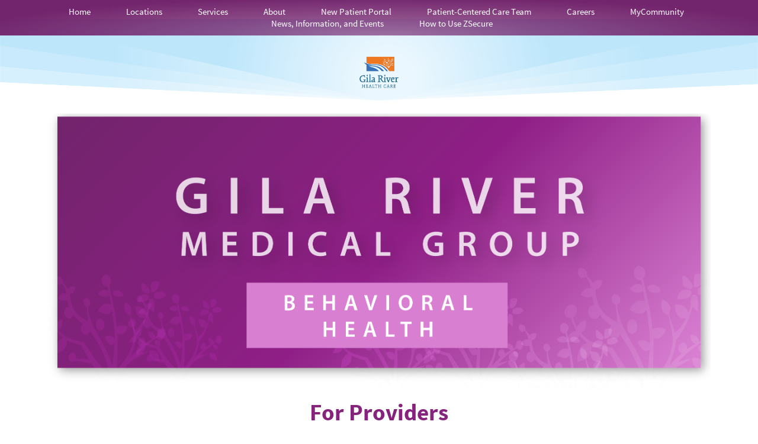

--- FILE ---
content_type: text/html; charset=UTF-8
request_url: https://grhc.org/bhs-providers/
body_size: 20724
content:
<!DOCTYPE html>
<html lang="en">
<head>
	<meta charset="UTF-8">
		<title>BHS Providers 2022 &#8211; Gila River Health Care</title>
<meta name='robots' content='max-image-preview:large' />
<link rel="alternate" type="application/rss+xml" title="Gila River Health Care &raquo; Feed" href="https://grhc.org/feed/" />
<link rel="alternate" type="application/rss+xml" title="Gila River Health Care &raquo; Comments Feed" href="https://grhc.org/comments/feed/" />
<link rel="alternate" type="application/rss+xml" title="Gila River Health Care &raquo; BHS Providers 2022 Comments Feed" href="https://grhc.org/bhs-providers/feed/" />
		<!-- This site uses the Google Analytics by ExactMetrics plugin v8.8.0 - Using Analytics tracking - https://www.exactmetrics.com/ -->
							<script src="//www.googletagmanager.com/gtag/js?id=G-FT54X4NTY1"  data-cfasync="false" data-wpfc-render="false" type="text/javascript" async></script>
			<script data-cfasync="false" data-wpfc-render="false" type="text/javascript">
				var em_version = '8.8.0';
				var em_track_user = true;
				var em_no_track_reason = '';
								var ExactMetricsDefaultLocations = {"page_location":"https:\/\/grhc.org\/bhs-providers\/"};
								if ( typeof ExactMetricsPrivacyGuardFilter === 'function' ) {
					var ExactMetricsLocations = (typeof ExactMetricsExcludeQuery === 'object') ? ExactMetricsPrivacyGuardFilter( ExactMetricsExcludeQuery ) : ExactMetricsPrivacyGuardFilter( ExactMetricsDefaultLocations );
				} else {
					var ExactMetricsLocations = (typeof ExactMetricsExcludeQuery === 'object') ? ExactMetricsExcludeQuery : ExactMetricsDefaultLocations;
				}

								var disableStrs = [
										'ga-disable-G-FT54X4NTY1',
									];

				/* Function to detect opted out users */
				function __gtagTrackerIsOptedOut() {
					for (var index = 0; index < disableStrs.length; index++) {
						if (document.cookie.indexOf(disableStrs[index] + '=true') > -1) {
							return true;
						}
					}

					return false;
				}

				/* Disable tracking if the opt-out cookie exists. */
				if (__gtagTrackerIsOptedOut()) {
					for (var index = 0; index < disableStrs.length; index++) {
						window[disableStrs[index]] = true;
					}
				}

				/* Opt-out function */
				function __gtagTrackerOptout() {
					for (var index = 0; index < disableStrs.length; index++) {
						document.cookie = disableStrs[index] + '=true; expires=Thu, 31 Dec 2099 23:59:59 UTC; path=/';
						window[disableStrs[index]] = true;
					}
				}

				if ('undefined' === typeof gaOptout) {
					function gaOptout() {
						__gtagTrackerOptout();
					}
				}
								window.dataLayer = window.dataLayer || [];

				window.ExactMetricsDualTracker = {
					helpers: {},
					trackers: {},
				};
				if (em_track_user) {
					function __gtagDataLayer() {
						dataLayer.push(arguments);
					}

					function __gtagTracker(type, name, parameters) {
						if (!parameters) {
							parameters = {};
						}

						if (parameters.send_to) {
							__gtagDataLayer.apply(null, arguments);
							return;
						}

						if (type === 'event') {
														parameters.send_to = exactmetrics_frontend.v4_id;
							var hookName = name;
							if (typeof parameters['event_category'] !== 'undefined') {
								hookName = parameters['event_category'] + ':' + name;
							}

							if (typeof ExactMetricsDualTracker.trackers[hookName] !== 'undefined') {
								ExactMetricsDualTracker.trackers[hookName](parameters);
							} else {
								__gtagDataLayer('event', name, parameters);
							}
							
						} else {
							__gtagDataLayer.apply(null, arguments);
						}
					}

					__gtagTracker('js', new Date());
					__gtagTracker('set', {
						'developer_id.dNDMyYj': true,
											});
					if ( ExactMetricsLocations.page_location ) {
						__gtagTracker('set', ExactMetricsLocations);
					}
										__gtagTracker('config', 'G-FT54X4NTY1', {"forceSSL":"true"} );
										window.gtag = __gtagTracker;										(function () {
						/* https://developers.google.com/analytics/devguides/collection/analyticsjs/ */
						/* ga and __gaTracker compatibility shim. */
						var noopfn = function () {
							return null;
						};
						var newtracker = function () {
							return new Tracker();
						};
						var Tracker = function () {
							return null;
						};
						var p = Tracker.prototype;
						p.get = noopfn;
						p.set = noopfn;
						p.send = function () {
							var args = Array.prototype.slice.call(arguments);
							args.unshift('send');
							__gaTracker.apply(null, args);
						};
						var __gaTracker = function () {
							var len = arguments.length;
							if (len === 0) {
								return;
							}
							var f = arguments[len - 1];
							if (typeof f !== 'object' || f === null || typeof f.hitCallback !== 'function') {
								if ('send' === arguments[0]) {
									var hitConverted, hitObject = false, action;
									if ('event' === arguments[1]) {
										if ('undefined' !== typeof arguments[3]) {
											hitObject = {
												'eventAction': arguments[3],
												'eventCategory': arguments[2],
												'eventLabel': arguments[4],
												'value': arguments[5] ? arguments[5] : 1,
											}
										}
									}
									if ('pageview' === arguments[1]) {
										if ('undefined' !== typeof arguments[2]) {
											hitObject = {
												'eventAction': 'page_view',
												'page_path': arguments[2],
											}
										}
									}
									if (typeof arguments[2] === 'object') {
										hitObject = arguments[2];
									}
									if (typeof arguments[5] === 'object') {
										Object.assign(hitObject, arguments[5]);
									}
									if ('undefined' !== typeof arguments[1].hitType) {
										hitObject = arguments[1];
										if ('pageview' === hitObject.hitType) {
											hitObject.eventAction = 'page_view';
										}
									}
									if (hitObject) {
										action = 'timing' === arguments[1].hitType ? 'timing_complete' : hitObject.eventAction;
										hitConverted = mapArgs(hitObject);
										__gtagTracker('event', action, hitConverted);
									}
								}
								return;
							}

							function mapArgs(args) {
								var arg, hit = {};
								var gaMap = {
									'eventCategory': 'event_category',
									'eventAction': 'event_action',
									'eventLabel': 'event_label',
									'eventValue': 'event_value',
									'nonInteraction': 'non_interaction',
									'timingCategory': 'event_category',
									'timingVar': 'name',
									'timingValue': 'value',
									'timingLabel': 'event_label',
									'page': 'page_path',
									'location': 'page_location',
									'title': 'page_title',
									'referrer' : 'page_referrer',
								};
								for (arg in args) {
																		if (!(!args.hasOwnProperty(arg) || !gaMap.hasOwnProperty(arg))) {
										hit[gaMap[arg]] = args[arg];
									} else {
										hit[arg] = args[arg];
									}
								}
								return hit;
							}

							try {
								f.hitCallback();
							} catch (ex) {
							}
						};
						__gaTracker.create = newtracker;
						__gaTracker.getByName = newtracker;
						__gaTracker.getAll = function () {
							return [];
						};
						__gaTracker.remove = noopfn;
						__gaTracker.loaded = true;
						window['__gaTracker'] = __gaTracker;
					})();
									} else {
										console.log("");
					(function () {
						function __gtagTracker() {
							return null;
						}

						window['__gtagTracker'] = __gtagTracker;
						window['gtag'] = __gtagTracker;
					})();
									}
			</script>
			
							<!-- / Google Analytics by ExactMetrics -->
		<script type="text/javascript">
/* <![CDATA[ */
window._wpemojiSettings = {"baseUrl":"https:\/\/s.w.org\/images\/core\/emoji\/15.0.3\/72x72\/","ext":".png","svgUrl":"https:\/\/s.w.org\/images\/core\/emoji\/15.0.3\/svg\/","svgExt":".svg","source":{"concatemoji":"https:\/\/grhc.org\/wp-includes\/js\/wp-emoji-release.min.js?ver=ae239894e46d6275535dc4a2b32e8639"}};
/*! This file is auto-generated */
!function(i,n){var o,s,e;function c(e){try{var t={supportTests:e,timestamp:(new Date).valueOf()};sessionStorage.setItem(o,JSON.stringify(t))}catch(e){}}function p(e,t,n){e.clearRect(0,0,e.canvas.width,e.canvas.height),e.fillText(t,0,0);var t=new Uint32Array(e.getImageData(0,0,e.canvas.width,e.canvas.height).data),r=(e.clearRect(0,0,e.canvas.width,e.canvas.height),e.fillText(n,0,0),new Uint32Array(e.getImageData(0,0,e.canvas.width,e.canvas.height).data));return t.every(function(e,t){return e===r[t]})}function u(e,t,n){switch(t){case"flag":return n(e,"\ud83c\udff3\ufe0f\u200d\u26a7\ufe0f","\ud83c\udff3\ufe0f\u200b\u26a7\ufe0f")?!1:!n(e,"\ud83c\uddfa\ud83c\uddf3","\ud83c\uddfa\u200b\ud83c\uddf3")&&!n(e,"\ud83c\udff4\udb40\udc67\udb40\udc62\udb40\udc65\udb40\udc6e\udb40\udc67\udb40\udc7f","\ud83c\udff4\u200b\udb40\udc67\u200b\udb40\udc62\u200b\udb40\udc65\u200b\udb40\udc6e\u200b\udb40\udc67\u200b\udb40\udc7f");case"emoji":return!n(e,"\ud83d\udc26\u200d\u2b1b","\ud83d\udc26\u200b\u2b1b")}return!1}function f(e,t,n){var r="undefined"!=typeof WorkerGlobalScope&&self instanceof WorkerGlobalScope?new OffscreenCanvas(300,150):i.createElement("canvas"),a=r.getContext("2d",{willReadFrequently:!0}),o=(a.textBaseline="top",a.font="600 32px Arial",{});return e.forEach(function(e){o[e]=t(a,e,n)}),o}function t(e){var t=i.createElement("script");t.src=e,t.defer=!0,i.head.appendChild(t)}"undefined"!=typeof Promise&&(o="wpEmojiSettingsSupports",s=["flag","emoji"],n.supports={everything:!0,everythingExceptFlag:!0},e=new Promise(function(e){i.addEventListener("DOMContentLoaded",e,{once:!0})}),new Promise(function(t){var n=function(){try{var e=JSON.parse(sessionStorage.getItem(o));if("object"==typeof e&&"number"==typeof e.timestamp&&(new Date).valueOf()<e.timestamp+604800&&"object"==typeof e.supportTests)return e.supportTests}catch(e){}return null}();if(!n){if("undefined"!=typeof Worker&&"undefined"!=typeof OffscreenCanvas&&"undefined"!=typeof URL&&URL.createObjectURL&&"undefined"!=typeof Blob)try{var e="postMessage("+f.toString()+"("+[JSON.stringify(s),u.toString(),p.toString()].join(",")+"));",r=new Blob([e],{type:"text/javascript"}),a=new Worker(URL.createObjectURL(r),{name:"wpTestEmojiSupports"});return void(a.onmessage=function(e){c(n=e.data),a.terminate(),t(n)})}catch(e){}c(n=f(s,u,p))}t(n)}).then(function(e){for(var t in e)n.supports[t]=e[t],n.supports.everything=n.supports.everything&&n.supports[t],"flag"!==t&&(n.supports.everythingExceptFlag=n.supports.everythingExceptFlag&&n.supports[t]);n.supports.everythingExceptFlag=n.supports.everythingExceptFlag&&!n.supports.flag,n.DOMReady=!1,n.readyCallback=function(){n.DOMReady=!0}}).then(function(){return e}).then(function(){var e;n.supports.everything||(n.readyCallback(),(e=n.source||{}).concatemoji?t(e.concatemoji):e.wpemoji&&e.twemoji&&(t(e.twemoji),t(e.wpemoji)))}))}((window,document),window._wpemojiSettings);
/* ]]> */
</script>
<link rel='stylesheet' id='hfe-widgets-style-css' href='https://grhc.org/wp-content/plugins/header-footer-elementor/inc/widgets-css/frontend.css?ver=2.5.2' type='text/css' media='all' />
<style id='wp-emoji-styles-inline-css' type='text/css'>

	img.wp-smiley, img.emoji {
		display: inline !important;
		border: none !important;
		box-shadow: none !important;
		height: 1em !important;
		width: 1em !important;
		margin: 0 0.07em !important;
		vertical-align: -0.1em !important;
		background: none !important;
		padding: 0 !important;
	}
</style>
<style id='classic-theme-styles-inline-css' type='text/css'>
/*! This file is auto-generated */
.wp-block-button__link{color:#fff;background-color:#32373c;border-radius:9999px;box-shadow:none;text-decoration:none;padding:calc(.667em + 2px) calc(1.333em + 2px);font-size:1.125em}.wp-block-file__button{background:#32373c;color:#fff;text-decoration:none}
</style>
<style id='global-styles-inline-css' type='text/css'>
body{--wp--preset--color--black: #000000;--wp--preset--color--cyan-bluish-gray: #abb8c3;--wp--preset--color--white: #ffffff;--wp--preset--color--pale-pink: #f78da7;--wp--preset--color--vivid-red: #cf2e2e;--wp--preset--color--luminous-vivid-orange: #ff6900;--wp--preset--color--luminous-vivid-amber: #fcb900;--wp--preset--color--light-green-cyan: #7bdcb5;--wp--preset--color--vivid-green-cyan: #00d084;--wp--preset--color--pale-cyan-blue: #8ed1fc;--wp--preset--color--vivid-cyan-blue: #0693e3;--wp--preset--color--vivid-purple: #9b51e0;--wp--preset--gradient--vivid-cyan-blue-to-vivid-purple: linear-gradient(135deg,rgba(6,147,227,1) 0%,rgb(155,81,224) 100%);--wp--preset--gradient--light-green-cyan-to-vivid-green-cyan: linear-gradient(135deg,rgb(122,220,180) 0%,rgb(0,208,130) 100%);--wp--preset--gradient--luminous-vivid-amber-to-luminous-vivid-orange: linear-gradient(135deg,rgba(252,185,0,1) 0%,rgba(255,105,0,1) 100%);--wp--preset--gradient--luminous-vivid-orange-to-vivid-red: linear-gradient(135deg,rgba(255,105,0,1) 0%,rgb(207,46,46) 100%);--wp--preset--gradient--very-light-gray-to-cyan-bluish-gray: linear-gradient(135deg,rgb(238,238,238) 0%,rgb(169,184,195) 100%);--wp--preset--gradient--cool-to-warm-spectrum: linear-gradient(135deg,rgb(74,234,220) 0%,rgb(151,120,209) 20%,rgb(207,42,186) 40%,rgb(238,44,130) 60%,rgb(251,105,98) 80%,rgb(254,248,76) 100%);--wp--preset--gradient--blush-light-purple: linear-gradient(135deg,rgb(255,206,236) 0%,rgb(152,150,240) 100%);--wp--preset--gradient--blush-bordeaux: linear-gradient(135deg,rgb(254,205,165) 0%,rgb(254,45,45) 50%,rgb(107,0,62) 100%);--wp--preset--gradient--luminous-dusk: linear-gradient(135deg,rgb(255,203,112) 0%,rgb(199,81,192) 50%,rgb(65,88,208) 100%);--wp--preset--gradient--pale-ocean: linear-gradient(135deg,rgb(255,245,203) 0%,rgb(182,227,212) 50%,rgb(51,167,181) 100%);--wp--preset--gradient--electric-grass: linear-gradient(135deg,rgb(202,248,128) 0%,rgb(113,206,126) 100%);--wp--preset--gradient--midnight: linear-gradient(135deg,rgb(2,3,129) 0%,rgb(40,116,252) 100%);--wp--preset--font-size--small: 13px;--wp--preset--font-size--medium: 20px;--wp--preset--font-size--large: 36px;--wp--preset--font-size--x-large: 42px;--wp--preset--spacing--20: 0.44rem;--wp--preset--spacing--30: 0.67rem;--wp--preset--spacing--40: 1rem;--wp--preset--spacing--50: 1.5rem;--wp--preset--spacing--60: 2.25rem;--wp--preset--spacing--70: 3.38rem;--wp--preset--spacing--80: 5.06rem;--wp--preset--shadow--natural: 6px 6px 9px rgba(0, 0, 0, 0.2);--wp--preset--shadow--deep: 12px 12px 50px rgba(0, 0, 0, 0.4);--wp--preset--shadow--sharp: 6px 6px 0px rgba(0, 0, 0, 0.2);--wp--preset--shadow--outlined: 6px 6px 0px -3px rgba(255, 255, 255, 1), 6px 6px rgba(0, 0, 0, 1);--wp--preset--shadow--crisp: 6px 6px 0px rgba(0, 0, 0, 1);}:where(.is-layout-flex){gap: 0.5em;}:where(.is-layout-grid){gap: 0.5em;}body .is-layout-flex{display: flex;}body .is-layout-flex{flex-wrap: wrap;align-items: center;}body .is-layout-flex > *{margin: 0;}body .is-layout-grid{display: grid;}body .is-layout-grid > *{margin: 0;}:where(.wp-block-columns.is-layout-flex){gap: 2em;}:where(.wp-block-columns.is-layout-grid){gap: 2em;}:where(.wp-block-post-template.is-layout-flex){gap: 1.25em;}:where(.wp-block-post-template.is-layout-grid){gap: 1.25em;}.has-black-color{color: var(--wp--preset--color--black) !important;}.has-cyan-bluish-gray-color{color: var(--wp--preset--color--cyan-bluish-gray) !important;}.has-white-color{color: var(--wp--preset--color--white) !important;}.has-pale-pink-color{color: var(--wp--preset--color--pale-pink) !important;}.has-vivid-red-color{color: var(--wp--preset--color--vivid-red) !important;}.has-luminous-vivid-orange-color{color: var(--wp--preset--color--luminous-vivid-orange) !important;}.has-luminous-vivid-amber-color{color: var(--wp--preset--color--luminous-vivid-amber) !important;}.has-light-green-cyan-color{color: var(--wp--preset--color--light-green-cyan) !important;}.has-vivid-green-cyan-color{color: var(--wp--preset--color--vivid-green-cyan) !important;}.has-pale-cyan-blue-color{color: var(--wp--preset--color--pale-cyan-blue) !important;}.has-vivid-cyan-blue-color{color: var(--wp--preset--color--vivid-cyan-blue) !important;}.has-vivid-purple-color{color: var(--wp--preset--color--vivid-purple) !important;}.has-black-background-color{background-color: var(--wp--preset--color--black) !important;}.has-cyan-bluish-gray-background-color{background-color: var(--wp--preset--color--cyan-bluish-gray) !important;}.has-white-background-color{background-color: var(--wp--preset--color--white) !important;}.has-pale-pink-background-color{background-color: var(--wp--preset--color--pale-pink) !important;}.has-vivid-red-background-color{background-color: var(--wp--preset--color--vivid-red) !important;}.has-luminous-vivid-orange-background-color{background-color: var(--wp--preset--color--luminous-vivid-orange) !important;}.has-luminous-vivid-amber-background-color{background-color: var(--wp--preset--color--luminous-vivid-amber) !important;}.has-light-green-cyan-background-color{background-color: var(--wp--preset--color--light-green-cyan) !important;}.has-vivid-green-cyan-background-color{background-color: var(--wp--preset--color--vivid-green-cyan) !important;}.has-pale-cyan-blue-background-color{background-color: var(--wp--preset--color--pale-cyan-blue) !important;}.has-vivid-cyan-blue-background-color{background-color: var(--wp--preset--color--vivid-cyan-blue) !important;}.has-vivid-purple-background-color{background-color: var(--wp--preset--color--vivid-purple) !important;}.has-black-border-color{border-color: var(--wp--preset--color--black) !important;}.has-cyan-bluish-gray-border-color{border-color: var(--wp--preset--color--cyan-bluish-gray) !important;}.has-white-border-color{border-color: var(--wp--preset--color--white) !important;}.has-pale-pink-border-color{border-color: var(--wp--preset--color--pale-pink) !important;}.has-vivid-red-border-color{border-color: var(--wp--preset--color--vivid-red) !important;}.has-luminous-vivid-orange-border-color{border-color: var(--wp--preset--color--luminous-vivid-orange) !important;}.has-luminous-vivid-amber-border-color{border-color: var(--wp--preset--color--luminous-vivid-amber) !important;}.has-light-green-cyan-border-color{border-color: var(--wp--preset--color--light-green-cyan) !important;}.has-vivid-green-cyan-border-color{border-color: var(--wp--preset--color--vivid-green-cyan) !important;}.has-pale-cyan-blue-border-color{border-color: var(--wp--preset--color--pale-cyan-blue) !important;}.has-vivid-cyan-blue-border-color{border-color: var(--wp--preset--color--vivid-cyan-blue) !important;}.has-vivid-purple-border-color{border-color: var(--wp--preset--color--vivid-purple) !important;}.has-vivid-cyan-blue-to-vivid-purple-gradient-background{background: var(--wp--preset--gradient--vivid-cyan-blue-to-vivid-purple) !important;}.has-light-green-cyan-to-vivid-green-cyan-gradient-background{background: var(--wp--preset--gradient--light-green-cyan-to-vivid-green-cyan) !important;}.has-luminous-vivid-amber-to-luminous-vivid-orange-gradient-background{background: var(--wp--preset--gradient--luminous-vivid-amber-to-luminous-vivid-orange) !important;}.has-luminous-vivid-orange-to-vivid-red-gradient-background{background: var(--wp--preset--gradient--luminous-vivid-orange-to-vivid-red) !important;}.has-very-light-gray-to-cyan-bluish-gray-gradient-background{background: var(--wp--preset--gradient--very-light-gray-to-cyan-bluish-gray) !important;}.has-cool-to-warm-spectrum-gradient-background{background: var(--wp--preset--gradient--cool-to-warm-spectrum) !important;}.has-blush-light-purple-gradient-background{background: var(--wp--preset--gradient--blush-light-purple) !important;}.has-blush-bordeaux-gradient-background{background: var(--wp--preset--gradient--blush-bordeaux) !important;}.has-luminous-dusk-gradient-background{background: var(--wp--preset--gradient--luminous-dusk) !important;}.has-pale-ocean-gradient-background{background: var(--wp--preset--gradient--pale-ocean) !important;}.has-electric-grass-gradient-background{background: var(--wp--preset--gradient--electric-grass) !important;}.has-midnight-gradient-background{background: var(--wp--preset--gradient--midnight) !important;}.has-small-font-size{font-size: var(--wp--preset--font-size--small) !important;}.has-medium-font-size{font-size: var(--wp--preset--font-size--medium) !important;}.has-large-font-size{font-size: var(--wp--preset--font-size--large) !important;}.has-x-large-font-size{font-size: var(--wp--preset--font-size--x-large) !important;}
.wp-block-navigation a:where(:not(.wp-element-button)){color: inherit;}
:where(.wp-block-post-template.is-layout-flex){gap: 1.25em;}:where(.wp-block-post-template.is-layout-grid){gap: 1.25em;}
:where(.wp-block-columns.is-layout-flex){gap: 2em;}:where(.wp-block-columns.is-layout-grid){gap: 2em;}
.wp-block-pullquote{font-size: 1.5em;line-height: 1.6;}
</style>
<link rel='stylesheet' id='cpsh-shortcodes-css' href='https://grhc.org/wp-content/plugins/column-shortcodes//assets/css/shortcodes.css?ver=1.0.1' type='text/css' media='all' />
<link rel='stylesheet' id='dslc-fontawesome-css' href='https://grhc.org/wp-content/plugins/live-composer-page-builder/css/font-awesome.css?ver=1.5.53' type='text/css' media='all' />
<link rel='stylesheet' id='dslc-plugins-css-css' href='https://grhc.org/wp-content/plugins/live-composer-page-builder/css/dist/frontend.plugins.min.css?ver=1.5.53' type='text/css' media='all' />
<link rel='stylesheet' id='dslc-frontend-css-css' href='https://grhc.org/wp-content/plugins/live-composer-page-builder/css/dist/frontend.min.css?ver=1.5.53' type='text/css' media='all' />
<link rel='stylesheet' id='hfe-style-css' href='https://grhc.org/wp-content/plugins/header-footer-elementor/assets/css/header-footer-elementor.css?ver=2.5.2' type='text/css' media='all' />
<link rel='stylesheet' id='elementor-icons-css' href='https://grhc.org/wp-content/plugins/elementor/assets/lib/eicons/css/elementor-icons.min.css?ver=5.40.0' type='text/css' media='all' />
<link rel='stylesheet' id='elementor-frontend-css' href='https://grhc.org/wp-content/plugins/elementor/assets/css/frontend.min.css?ver=3.29.1' type='text/css' media='all' />
<link rel='stylesheet' id='elementor-post-9563-css' href='https://grhc.org/wp-content/uploads/elementor/css/post-9563.css?ver=1759337200' type='text/css' media='all' />
<link rel='stylesheet' id='uael-frontend-css' href='https://grhc.org/wp-content/plugins/ultimate-elementor/assets/min-css/uael-frontend.min.css?ver=1.40.5' type='text/css' media='all' />
<link rel='stylesheet' id='uael-teammember-social-icons-css' href='https://grhc.org/wp-content/plugins/elementor/assets/css/widget-social-icons.min.css?ver=3.24.0' type='text/css' media='all' />
<link rel='stylesheet' id='uael-social-share-icons-brands-css' href='https://grhc.org/wp-content/plugins/elementor/assets/lib/font-awesome/css/brands.css?ver=5.15.3' type='text/css' media='all' />
<link rel='stylesheet' id='uael-social-share-icons-fontawesome-css' href='https://grhc.org/wp-content/plugins/elementor/assets/lib/font-awesome/css/fontawesome.css?ver=5.15.3' type='text/css' media='all' />
<link rel='stylesheet' id='uael-nav-menu-icons-css' href='https://grhc.org/wp-content/plugins/elementor/assets/lib/font-awesome/css/solid.css?ver=5.15.3' type='text/css' media='all' />
<link rel='stylesheet' id='font-awesome-5-all-css' href='https://grhc.org/wp-content/plugins/elementor/assets/lib/font-awesome/css/all.min.css?ver=3.29.1' type='text/css' media='all' />
<link rel='stylesheet' id='font-awesome-4-shim-css' href='https://grhc.org/wp-content/plugins/elementor/assets/lib/font-awesome/css/v4-shims.min.css?ver=3.29.1' type='text/css' media='all' />
<link rel='stylesheet' id='widget-nav-menu-css' href='https://grhc.org/wp-content/plugins/elementor-pro/assets/css/widget-nav-menu.min.css?ver=3.29.1' type='text/css' media='all' />
<link rel='stylesheet' id='e-sticky-css' href='https://grhc.org/wp-content/plugins/elementor-pro/assets/css/modules/sticky.min.css?ver=3.29.1' type='text/css' media='all' />
<link rel='stylesheet' id='widget-image-css' href='https://grhc.org/wp-content/plugins/elementor/assets/css/widget-image.min.css?ver=3.29.1' type='text/css' media='all' />
<link rel='stylesheet' id='widget-heading-css' href='https://grhc.org/wp-content/plugins/elementor/assets/css/widget-heading.min.css?ver=3.29.1' type='text/css' media='all' />
<link rel='stylesheet' id='widget-spacer-css' href='https://grhc.org/wp-content/plugins/elementor/assets/css/widget-spacer.min.css?ver=3.29.1' type='text/css' media='all' />
<link rel='stylesheet' id='elementor-post-13794-css' href='https://grhc.org/wp-content/uploads/elementor/css/post-13794.css?ver=1759343483' type='text/css' media='all' />
<link rel='stylesheet' id='elementor-post-4852-css' href='https://grhc.org/wp-content/uploads/elementor/css/post-4852.css?ver=1759337201' type='text/css' media='all' />
<link rel='stylesheet' id='elementor-post-4867-css' href='https://grhc.org/wp-content/uploads/elementor/css/post-4867.css?ver=1759337201' type='text/css' media='all' />
<link rel='stylesheet' id='megamenu-css' href='https://grhc.org/wp-content/uploads/maxmegamenu/style.css?ver=6e195b' type='text/css' media='all' />
<link rel='stylesheet' id='dashicons-css' href='https://grhc.org/wp-includes/css/dashicons.min.css?ver=ae239894e46d6275535dc4a2b32e8639' type='text/css' media='all' />
<link rel='stylesheet' id='nirvana-fonts-css' href='https://grhc.org/wp-content/themes/nirvana/fonts/fontfaces.css?ver=1.6.3' type='text/css' media='all' />
<link rel='stylesheet' id='nirvana-style-css' href='https://grhc.org/wp-content/themes/nirvana/style.css?ver=1.6.3' type='text/css' media='all' />
<style id='nirvana-style-inline-css' type='text/css'>
 #header-container { width: 1160px; } #header-container, #access >.menu, #forbottom, #colophon, #footer-widget-area, #topbar-inner, .ppbox, #pp-afterslider #container, #breadcrumbs-box { max-width: 1160px; } #container.one-column { } #container.two-columns-right #secondary { width: 660px; float:right; } #container.two-columns-right #content { width: 360px; float: left; } /* fallback */ #container.two-columns-right #content { width: calc(100% - 740px); float: left; } #container.two-columns-left #primary { width: 660px; float: left; } #container.two-columns-left #content { width: 360px; float: right; } /* fallback */ #container.two-columns-left #content { width: -moz-calc(100% - 740px); float: right; width: -webkit-calc(100% - 740px ); width: calc(100% - 740px); } #container.three-columns-right .sidey { width: 330px; float: left; } #container.three-columns-right #primary { margin-left: 80px; margin-right: 80px; } #container.three-columns-right #content { width: 280px; float: left; } /* fallback */ #container.three-columns-right #content { width: -moz-calc(100% - 820px); float: left; width: -webkit-calc(100% - 820px); width: calc(100% - 820px); } #container.three-columns-left .sidey { width: 330px; float: left; } #container.three-columns-left #secondary{ margin-left: 80px; margin-right: 80px; } #container.three-columns-left #content { width: 280px; float: right;} /* fallback */ #container.three-columns-left #content { width: -moz-calc(100% - 820px); float: right; width: -webkit-calc(100% - 820px); width: calc(100% - 820px); } #container.three-columns-sided .sidey { width: 330px; float: left; } #container.three-columns-sided #secondary{ float:right; } #container.three-columns-sided #content { width: 280px; float: right; /* fallback */ width: -moz-calc(100% - 820px); float: right; width: -webkit-calc(100% - 820px); float: right; width: calc(100% - 820px); float: right; margin: 0 410px 0 -1100px; } body { font-family: "Source Sans Pro"; } #content h1.entry-title a, #content h2.entry-title a, #content h1.entry-title, #content h2.entry-title { font-family: "Source Sans Pro"; } .widget-title, .widget-title a { line-height: normal; font-family: "Source Sans Pro"; } .widget-container, .widget-container a { font-family: Source Sans Pro; } .entry-content h1, .entry-content h2, .entry-content h3, .entry-content h4, .entry-content h5, .entry-content h6, .nivo-caption h2, #front-text1 h1, #front-text2 h1, h3.column-header-image, #comments #reply-title { font-family: "Source Sans Pro"; } #site-title span a { font-family: "Source Sans Pro"; } #access ul li a, #access ul li a span { font-family: "Source Sans Pro"; } /* general */ body { color: #555; background-color: #fff } a { color: #3c9bed; } a:hover, .entry-meta span a:hover, .comments-link a:hover, body.coldisplay2 #front-columns a:active { color: #36549d; } a:active { background-color: #36549d; color: #ff0000,0.5; } .entry-meta a:hover, .widget-container a:hover, .footer2 a:hover { border-bottom-color: #CCCCCC; } .sticky h2.entry-title a { background-color: #3c9bed; color: #ff0000,0.5; } #header { background-color: #fff; } #site-title span a { color: #777; } #site-description { color: #777; background-color: rgba(255,255,255,0.3); padding: 3px 6px; } .socials a:hover .socials-hover { background-color: #36549d; } .socials .socials-hover { background-color: #3c9bed; } /* Main menu top level */ #access a, #nav-toggle span { color: #FFF; } #access, #nav-toggle, #access ul li { background-color: #3c9bed; } #access > .menu > ul > li > a > span { } #access ul li:hover { background-color: #36549d; color: #EEE; } #access ul > li.current_page_item , #access ul > li.current-menu-item, #access ul > li.current_page_ancestor , #access ul > li.current-menu-ancestor { background-color: #49a8fa; } /* Main menu Submenus */ #access ul ul li, #access ul ul { background-color: #36549d; } #access ul ul li a { color: #EEE; } #access ul ul li:hover { background-color: #4462ab; } #breadcrumbs { background-color: #f5f5f5; } #access ul ul li.current_page_item, #access ul ul li.current-menu-item, #access ul ul li.current_page_ancestor, #access ul ul li.current-menu-ancestor { background-color: #4462ab; } #access ul ul { box-shadow: 3px 3px 0 rgba(255,255,255,0.3); } /* top menu */ #topbar { background-color: #fff; border-bottom-color: #ebebeb; } .menu-header-search .searchform { background: #F7F7F7; } .topmenu ul li a, .search-icon:before { color: #36549d; } .topmenu ul li a:hover { background-color: #efefef; } .search-icon:hover:before { color: #3c9bed; } /* main */ #main { background-color: #ff0000,0.5; } #author-info, .page-title, #entry-author-info { border-color: #CCCCCC; } .page-title-text { border-color: #36549d; } .page-title span { border-color: #3c9bed; } #entry-author-info #author-avatar, #author-info #author-avatar { border-color: #EEEEEE; } .avatar-container:before { background-color: #36549d; } .sidey .widget-container { color: #555; background-color: #fff; } .sidey .widget-title { color: #3c9bed; background-color: #fff; border-color: #CCCCCC; } .sidey .widget-container a { color: #fff; } .sidey .widget-container a:hover { color: #fff; } .widget-title span { border-color: #3c9bed; } .entry-content h1, .entry-content h2, .entry-content h3, .entry-content h4, .entry-content h5, .entry-content h6 { color: #3c9bed; } .entry-title, .entry-title a{ color: #3c9bed; } .entry-title a:hover { color: #36549d; } #content span.entry-format { color: #CCCCCC; } /* footer */ #footer { color: #FFF; background-color: #fff; } #footer2 { color: #FFF; background-color: #36549d; } #sfooter-full { background-color: #314f98; } .footermenu ul li { border-color: #4563ac; } .footermenu ul li:hover { border-color: #5977c0; } #colophon a { color: #fff; } #colophon a:hover { color: #fff; } #footer2 a, .footermenu ul li:after { color: #fff; } #footer2 a:hover { color: #fff; } #footer .widget-container { color: #263c70; background-color: #3c9bed; } #footer .widget-title { color: #263c70; background-color: #3c9bed; border-color:#CCCCCC; } /* buttons */ a.continue-reading-link { color: #3c9bed; border-color: #3c9bed; } a.continue-reading-link:hover { background-color: #3c9bed; color: #fff; } #cryout_ajax_more_trigger { border: 1px solid #CCCCCC; } #cryout_ajax_more_trigger:hover { background-color: #F7F7F7; } a.continue-reading-link i.crycon-right-dir { color: #3c9bed } a.continue-reading-link:hover i.crycon-right-dir { color: #fff } .page-link a, .page-link > span > em { border-color: #CCCCCC } .columnmore a { background: #36549d; color:#F7F7F7 } .columnmore a:hover { background: #3c9bed; } .file, .button, input[type="submit"], input[type="reset"], #respond .form-submit input#submit { background-color: #ff0000,0.5; border-color: #CCCCCC; } .button:hover, #respond .form-submit input#submit:hover { background-color: #F7F7F7; } .entry-content tr th, .entry-content thead th { color: #3c9bed; } .entry-content tr th { background-color: #3c9bed; color:#ff0000,0.5; } .entry-content tr.even { background-color: #F7F7F7; } hr { border-color: #EEEEEE; } input[type="text"], input[type="password"], input[type="email"], input[type="color"], input[type="date"], input[type="datetime"], input[type="datetime-local"], input[type="month"], input[type="number"], input[type="range"], input[type="search"], input[type="tel"], input[type="time"], input[type="url"], input[type="week"], textarea, select { border-color: #CCCCCC #EEEEEE #EEEEEE #CCCCCC; color: #555; } input[type="submit"], input[type="reset"] { color: #555; } input[type="text"]:hover, input[type="password"]:hover, input[type="email"]:hover, input[type="color"]:hover, input[type="date"]:hover, input[type="datetime"]:hover, input[type="datetime-local"]:hover, input[type="month"]:hover, input[type="number"]:hover, input[type="range"]:hover, input[type="search"]:hover, input[type="tel"]:hover, input[type="time"]:hover, input[type="url"]:hover, input[type="week"]:hover, textarea:hover { background-color: rgba(247,247,247,0.4); } .entry-content pre { background-color: #F7F7F7; border-color: rgba(60,155,237,0.1); } abbr, acronym { border-color: #555; } .comment-meta a { color: #999; } #respond .form-allowed-tags { color: #999; } .comment .reply a { border-color: #EEEEEE; } .comment .reply a:hover { color: #3c9bed; } .entry-meta { border-color: #EEEEEE; } .entry-meta .crycon-metas:before { color: #426483; } .entry-meta span a, .comments-link a { color: #666; } .entry-meta span a:hover, .comments-link a:hover { color: #fff; } .entry-meta span, .entry-utility span, .footer-tags { color: #c1c1c1; } .nav-next a, .nav-previous a{ } .nav-next a:hover, .nav-previous a:hover { background-color: #3c9bed; color:#ff0000,0.5; } .pagination { border-color: #ededed; } .pagination a:hover { background-color: #36549d; color: #ff0000,0.5; } h3#comments-title { border-color: #CCCCCC; } h3#comments-title span { background-color: #3c9bed; color: #ff0000,0.5; } .comment-details { border-color: #EEEEEE; } .searchform input[type="text"] { color: #999; } .searchform:after { background-color: #3c9bed; } .searchform:hover:after { background-color: #36549d; } .searchsubmit[type="submit"]{ color: #F7F7F7; } li.menu-main-search .searchform .s { background-color: #fff; } li.menu-main-search .searchsubmit[type="submit"] { color: #999; } .caption-accented .wp-caption { background-color:rgba(60,155,237,0.8); color:#ff0000,0.5; } .nirvana-image-one .entry-content img[class*='align'], .nirvana-image-one .entry-summary img[class*='align'], .nirvana-image-two .entry-content img[class*='align'], .nirvana-image-two .entry-summary img[class*='align'] .nirvana-image-one .entry-content [class*='wp-block'][class*='align'] img, .nirvana-image-one .entry-summary [class*='wp-block'][class*='align'] img, .nirvana-image-two .entry-content [class*='wp-block'][class*='align'] img, .nirvana-image-two .entry-summary [class*='wp-block'][class*='align'] img { border-color: #3c9bed; } html { font-size: 18px; line-height: 1.7; } .entry-content, .entry-summary, .ppbox { text-align:inherit ; } .entry-content, .entry-summary, .widget-container, .ppbox, .navigation { ; } #content h1.entry-title, #content h2.entry-title, .woocommerce-page h1.page-title { font-size: 34px; } .widget-title, .widget-title a { font-size: 22px; } .widget-container, .widget-container a { font-size: 18px; } #content h1, #pp-afterslider h1 { font-size: 38px; } #content h2, #pp-afterslider h2 { font-size: 34px; } #content h3, #pp-afterslider h3 { font-size: 29px; } #content h4, #pp-afterslider h4 { font-size: 24px; } #content h5, #pp-afterslider h5 { font-size: 19px; } #content h6, #pp-afterslider h6 { font-size: 14px; } #site-title span a { font-size: 38px; } #access ul li a { font-size: 14px; } #access ul ul ul a { font-size: 13px; } #respond .form-allowed-tags { display: none; } .nocomments, .nocomments2 { display: none; } .comments-link span { display: none; } article footer.entry-meta { display: none; } .entry-content p, .entry-content ul, .entry-content ol, .entry-content dd, .entry-content pre, .entry-content hr, .commentlist p, .entry-summary p { margin-bottom: 1.0em; } #header-container > div { margin: 35px 0 0 0px; } #toTop:hover .crycon-back2top:before { color: #36549d; } #main { margin-top: 5px; } #forbottom { padding-left: 200px; padding-right: 200px; } #header-widget-area { width: 33%; } #branding { height:120px; } 
/* Nirvana Custom CSS */
</style>
<link rel='stylesheet' id='nirvana-mobile-css' href='https://grhc.org/wp-content/themes/nirvana/styles/style-mobile.css?ver=1.6.3' type='text/css' media='all' />
<link rel='stylesheet' id='hfe-elementor-icons-css' href='https://grhc.org/wp-content/plugins/elementor/assets/lib/eicons/css/elementor-icons.min.css?ver=5.34.0' type='text/css' media='all' />
<link rel='stylesheet' id='hfe-icons-list-css' href='https://grhc.org/wp-content/plugins/elementor/assets/css/widget-icon-list.min.css?ver=3.24.3' type='text/css' media='all' />
<link rel='stylesheet' id='hfe-social-icons-css' href='https://grhc.org/wp-content/plugins/elementor/assets/css/widget-social-icons.min.css?ver=3.24.0' type='text/css' media='all' />
<link rel='stylesheet' id='hfe-social-share-icons-brands-css' href='https://grhc.org/wp-content/plugins/elementor/assets/lib/font-awesome/css/brands.css?ver=5.15.3' type='text/css' media='all' />
<link rel='stylesheet' id='hfe-social-share-icons-fontawesome-css' href='https://grhc.org/wp-content/plugins/elementor/assets/lib/font-awesome/css/fontawesome.css?ver=5.15.3' type='text/css' media='all' />
<link rel='stylesheet' id='hfe-nav-menu-icons-css' href='https://grhc.org/wp-content/plugins/elementor/assets/lib/font-awesome/css/solid.css?ver=5.15.3' type='text/css' media='all' />
<link rel='stylesheet' id='hfe-widget-blockquote-css' href='https://grhc.org/wp-content/plugins/elementor-pro/assets/css/widget-blockquote.min.css?ver=3.25.0' type='text/css' media='all' />
<link rel='stylesheet' id='hfe-mega-menu-css' href='https://grhc.org/wp-content/plugins/elementor-pro/assets/css/widget-mega-menu.min.css?ver=3.26.2' type='text/css' media='all' />
<link rel='stylesheet' id='hfe-nav-menu-widget-css' href='https://grhc.org/wp-content/plugins/elementor-pro/assets/css/widget-nav-menu.min.css?ver=3.26.0' type='text/css' media='all' />
<link rel='stylesheet' id='eael-general-css' href='https://grhc.org/wp-content/plugins/essential-addons-for-elementor-lite/assets/front-end/css/view/general.min.css?ver=6.3.2' type='text/css' media='all' />
<link rel='stylesheet' id='elementor-gf-local-roboto-css' href='https://grhc.org/wp-content/uploads/elementor/google-fonts/css/roboto.css?ver=1748635423' type='text/css' media='all' />
<link rel='stylesheet' id='elementor-gf-local-robotoslab-css' href='https://grhc.org/wp-content/uploads/elementor/google-fonts/css/robotoslab.css?ver=1748635425' type='text/css' media='all' />
<link rel='stylesheet' id='elementor-icons-shared-0-css' href='https://grhc.org/wp-content/plugins/elementor/assets/lib/font-awesome/css/fontawesome.min.css?ver=5.15.3' type='text/css' media='all' />
<link rel='stylesheet' id='elementor-icons-fa-solid-css' href='https://grhc.org/wp-content/plugins/elementor/assets/lib/font-awesome/css/solid.min.css?ver=5.15.3' type='text/css' media='all' />
<link rel='stylesheet' id='elementor-icons-fa-brands-css' href='https://grhc.org/wp-content/plugins/elementor/assets/lib/font-awesome/css/brands.min.css?ver=5.15.3' type='text/css' media='all' />
<link rel='stylesheet' id='easymedia_styles-css' href='https://grhc.org/wp-content/plugins/easy-media-gallery/css/frontend.css?ver=ae239894e46d6275535dc4a2b32e8639' type='text/css' media='all' />
<!--n2css--><!--n2js--><script type="text/javascript" src="https://grhc.org/wp-includes/js/jquery/jquery.min.js?ver=3.7.1" id="jquery-core-js"></script>
<script type="text/javascript" src="https://grhc.org/wp-includes/js/jquery/jquery-migrate.min.js?ver=3.4.1" id="jquery-migrate-js"></script>
<script type="text/javascript" id="jquery-js-after">
/* <![CDATA[ */
!function($){"use strict";$(document).ready(function(){$(this).scrollTop()>100&&$(".hfe-scroll-to-top-wrap").removeClass("hfe-scroll-to-top-hide"),$(window).scroll(function(){$(this).scrollTop()<100?$(".hfe-scroll-to-top-wrap").fadeOut(300):$(".hfe-scroll-to-top-wrap").fadeIn(300)}),$(".hfe-scroll-to-top-wrap").on("click",function(){$("html, body").animate({scrollTop:0},300);return!1})})}(jQuery);
!function($){'use strict';$(document).ready(function(){var bar=$('.hfe-reading-progress-bar');if(!bar.length)return;$(window).on('scroll',function(){var s=$(window).scrollTop(),d=$(document).height()-$(window).height(),p=d? s/d*100:0;bar.css('width',p+'%')});});}(jQuery);
/* ]]> */
</script>
<script type="text/javascript" src="https://grhc.org/wp-content/plugins/google-analytics-dashboard-for-wp/assets/js/frontend-gtag.min.js?ver=8.8.0" id="exactmetrics-frontend-script-js" async="async" data-wp-strategy="async"></script>
<script data-cfasync="false" data-wpfc-render="false" type="text/javascript" id='exactmetrics-frontend-script-js-extra'>/* <![CDATA[ */
var exactmetrics_frontend = {"js_events_tracking":"true","download_extensions":"zip,mp3,mpeg,pdf,docx,pptx,xlsx,rar","inbound_paths":"[{\"path\":\"\\\/go\\\/\",\"label\":\"affiliate\"},{\"path\":\"\\\/recommend\\\/\",\"label\":\"affiliate\"}]","home_url":"https:\/\/grhc.org","hash_tracking":"false","v4_id":"G-FT54X4NTY1"};/* ]]> */
</script>
<script type="text/javascript" src="https://grhc.org/wp-content/plugins/live-composer-page-builder/js/dist/client_plugins.min.js?ver=1.5.53" id="dslc-plugins-js-js"></script>
<script type="text/javascript" src="https://grhc.org/wp-content/plugins/elementor/assets/lib/font-awesome/js/v4-shims.min.js?ver=3.29.1" id="font-awesome-4-shim-js"></script>
<link rel="https://api.w.org/" href="https://grhc.org/wp-json/" /><link rel="alternate" type="application/json" href="https://grhc.org/wp-json/wp/v2/pages/13794" /><link rel="EditURI" type="application/rsd+xml" title="RSD" href="https://grhc.org/xmlrpc.php?rsd" />

<link rel='shortlink' href='https://grhc.org/?p=13794' />
<link rel="alternate" type="application/json+oembed" href="https://grhc.org/wp-json/oembed/1.0/embed?url=https%3A%2F%2Fgrhc.org%2Fbhs-providers%2F" />
<link rel="alternate" type="text/xml+oembed" href="https://grhc.org/wp-json/oembed/1.0/embed?url=https%3A%2F%2Fgrhc.org%2Fbhs-providers%2F&#038;format=xml" />
<script type="text/javascript">
(function(url){
	if(/(?:Chrome\/26\.0\.1410\.63 Safari\/537\.31|WordfenceTestMonBot)/.test(navigator.userAgent)){ return; }
	var addEvent = function(evt, handler) {
		if (window.addEventListener) {
			document.addEventListener(evt, handler, false);
		} else if (window.attachEvent) {
			document.attachEvent('on' + evt, handler);
		}
	};
	var removeEvent = function(evt, handler) {
		if (window.removeEventListener) {
			document.removeEventListener(evt, handler, false);
		} else if (window.detachEvent) {
			document.detachEvent('on' + evt, handler);
		}
	};
	var evts = 'contextmenu dblclick drag dragend dragenter dragleave dragover dragstart drop keydown keypress keyup mousedown mousemove mouseout mouseover mouseup mousewheel scroll'.split(' ');
	var logHuman = function() {
		if (window.wfLogHumanRan) { return; }
		window.wfLogHumanRan = true;
		var wfscr = document.createElement('script');
		wfscr.type = 'text/javascript';
		wfscr.async = true;
		wfscr.src = url + '&r=' + Math.random();
		(document.getElementsByTagName('head')[0]||document.getElementsByTagName('body')[0]).appendChild(wfscr);
		for (var i = 0; i < evts.length; i++) {
			removeEvent(evts[i], logHuman);
		}
	};
	for (var i = 0; i < evts.length; i++) {
		addEvent(evts[i], logHuman);
	}
})('//grhc.org/?wordfence_lh=1&hid=AFC5C48930E9EF6AD2878C160D1363C5');
</script><meta name="generator" content="Elementor 3.29.1; features: additional_custom_breakpoints, e_local_google_fonts; settings: css_print_method-external, google_font-enabled, font_display-auto">
<link rel="stylesheet" type="text/css" media="screen,projection" href="https://grhc.org/wp-content/plugins/easy-media-gallery/css/styles/mediabox/Light.css" />

<!-- Easy Media Gallery Lite START (version 1.3.170)-->       
    
    <script type="text/javascript">
	/*<![CDATA[*/
	/* Easy Media Gallery */
    jQuery(document).ready(function($) {	
		var add = "easymedia";
jQuery('.da-thumbs a[rel!="easymedia"]').attr('rel', function (i, old) {
    return old ? old + ' ' + add : add; });		
    });
    /*]]>*/</script>

    <!--[if lt IE 9]>
<script src="https://grhc.org/wp-content/plugins/easy-media-gallery/includes/js/func/html5.js" type="text/javascript"></script>
<![endif]-->  


<!-- Easy Media Gallery Lite  END  -->   
    
				<style>
				.e-con.e-parent:nth-of-type(n+4):not(.e-lazyloaded):not(.e-no-lazyload),
				.e-con.e-parent:nth-of-type(n+4):not(.e-lazyloaded):not(.e-no-lazyload) * {
					background-image: none !important;
				}
				@media screen and (max-height: 1024px) {
					.e-con.e-parent:nth-of-type(n+3):not(.e-lazyloaded):not(.e-no-lazyload),
					.e-con.e-parent:nth-of-type(n+3):not(.e-lazyloaded):not(.e-no-lazyload) * {
						background-image: none !important;
					}
				}
				@media screen and (max-height: 640px) {
					.e-con.e-parent:nth-of-type(n+2):not(.e-lazyloaded):not(.e-no-lazyload),
					.e-con.e-parent:nth-of-type(n+2):not(.e-lazyloaded):not(.e-no-lazyload) * {
						background-image: none !important;
					}
				}
			</style>
			<link rel="canonical" href="https://grhc.org/bhs-providers/" />

<style type="text/css">.dslc-modules-section-wrapper, .dslca-add-modules-section { width : 500px; } .dslc-modules-section:not(.dslc-full) { padding-left: 4%;  padding-right: 4%; } .dslc-modules-section { margin-left:0%;margin-right:0%;margin-bottom:0px;padding-bottom:80px;padding-top:80px;padding-left:0%;padding-right:0%;background-image:none;background-repeat:repeat;background-position:left top;background-attachment:scroll;background-size:auto;border-width:0px;border-style:solid; }</style><!--[if lt IE 9]>
<script>
document.createElement('header');
document.createElement('nav');
document.createElement('section');
document.createElement('article');
document.createElement('aside');
document.createElement('footer');
</script>
<![endif]-->
<style type="text/css">/** Mega Menu CSS: fs **/</style>
	<meta name="viewport" content="width=device-width, initial-scale=1.0, viewport-fit=cover" /></head>
<body class="page-template page-template-elementor_canvas page page-id-13794 dslc-enabled eio-default ehf-header ehf-footer ehf-template-nirvana ehf-stylesheet-nirvana mega-menu-footer nirvana-image-none caption-simple magazine-layout nirvana-comment-placeholders nirvana-menu-center uae-sticky-header-enabled elementor-default elementor-template-canvas elementor-kit-9563 elementor-page elementor-page-13794">
	<div id="dslc-theme-content"><div id="dslc-theme-content-inner">		<div data-elementor-type="wp-post" data-elementor-id="13794" class="elementor elementor-13794" data-elementor-post-type="page">
						<section class="elementor-section elementor-top-section elementor-element elementor-element-349d8af2 elementor-section-full_width elementor-section-height-default elementor-section-height-default" data-id="349d8af2" data-element_type="section" data-settings="{&quot;background_background&quot;:&quot;gradient&quot;,&quot;sticky&quot;:&quot;top&quot;,&quot;sticky_on&quot;:[&quot;desktop&quot;,&quot;tablet&quot;,&quot;mobile&quot;],&quot;sticky_offset&quot;:0,&quot;sticky_effects_offset&quot;:0,&quot;sticky_anchor_link_offset&quot;:0}">
						<div class="elementor-container elementor-column-gap-default">
					<div class="elementor-column elementor-col-100 elementor-top-column elementor-element elementor-element-28e2a399" data-id="28e2a399" data-element_type="column">
			<div class="elementor-widget-wrap elementor-element-populated">
						<div class="elementor-element elementor-element-59e42137 elementor-nav-menu__align-center elementor-nav-menu--dropdown-tablet elementor-nav-menu__text-align-aside elementor-nav-menu--toggle elementor-nav-menu--burger elementor-widget elementor-widget-nav-menu" data-id="59e42137" data-element_type="widget" data-settings="{&quot;layout&quot;:&quot;horizontal&quot;,&quot;submenu_icon&quot;:{&quot;value&quot;:&quot;&lt;i class=\&quot;fas fa-caret-down\&quot;&gt;&lt;\/i&gt;&quot;,&quot;library&quot;:&quot;fa-solid&quot;},&quot;toggle&quot;:&quot;burger&quot;}" data-widget_type="nav-menu.default">
				<div class="elementor-widget-container">
								<nav aria-label="Menu" class="elementor-nav-menu--main elementor-nav-menu__container elementor-nav-menu--layout-horizontal e--pointer-text e--animation-grow">
				<ul id="menu-1-59e42137" class="elementor-nav-menu"><li class="menu-item menu-item-type-custom menu-item-object-custom menu-item-home menu-item-5386"><a href="https://grhc.org/" class="elementor-item">Home</a></li>
<li class="menu-item menu-item-type-custom menu-item-object-custom menu-item-5385"><a href="https://grhc.org/locations/" class="elementor-item">Locations</a></li>
<li class="menu-item menu-item-type-custom menu-item-object-custom menu-item-5387"><a href="https://grhc.org/services-3/" class="elementor-item">Services</a></li>
<li class="menu-item menu-item-type-custom menu-item-object-custom menu-item-5388"><a href="https://grhc.org/about/" class="elementor-item">About</a></li>
<li class="menu-item menu-item-type-post_type menu-item-object-page menu-item-16068"><a href="https://grhc.org/about/new-patient-portal/" class="elementor-item">New Patient Portal</a></li>
<li class="menu-item menu-item-type-custom menu-item-object-custom menu-item-5389"><a href="https://grhc.org/about/pcct/" class="elementor-item">Patient-Centered Care Team</a></li>
<li class="menu-item menu-item-type-custom menu-item-object-custom menu-item-5390"><a href="https://grhc.org/careers/" class="elementor-item">Careers</a></li>
<li class="menu-item menu-item-type-custom menu-item-object-custom menu-item-5391"><a href="https://grhc.org/my-community/" class="elementor-item">MyCommunity</a></li>
<li class="menu-item menu-item-type-post_type menu-item-object-page menu-item-11401"><a href="https://grhc.org/news-information-and-events/" class="elementor-item">News, Information, and Events</a></li>
<li class="menu-item menu-item-type-post_type menu-item-object-page menu-item-13242"><a href="https://grhc.org/about/zsecure/" class="elementor-item">How to Use ZSecure</a></li>
</ul>			</nav>
					<div class="elementor-menu-toggle" role="button" tabindex="0" aria-label="Menu Toggle" aria-expanded="false">
			<i aria-hidden="true" role="presentation" class="elementor-menu-toggle__icon--open eicon-menu-bar"></i><i aria-hidden="true" role="presentation" class="elementor-menu-toggle__icon--close eicon-close"></i>		</div>
					<nav class="elementor-nav-menu--dropdown elementor-nav-menu__container" aria-hidden="true">
				<ul id="menu-2-59e42137" class="elementor-nav-menu"><li class="menu-item menu-item-type-custom menu-item-object-custom menu-item-home menu-item-5386"><a href="https://grhc.org/" class="elementor-item" tabindex="-1">Home</a></li>
<li class="menu-item menu-item-type-custom menu-item-object-custom menu-item-5385"><a href="https://grhc.org/locations/" class="elementor-item" tabindex="-1">Locations</a></li>
<li class="menu-item menu-item-type-custom menu-item-object-custom menu-item-5387"><a href="https://grhc.org/services-3/" class="elementor-item" tabindex="-1">Services</a></li>
<li class="menu-item menu-item-type-custom menu-item-object-custom menu-item-5388"><a href="https://grhc.org/about/" class="elementor-item" tabindex="-1">About</a></li>
<li class="menu-item menu-item-type-post_type menu-item-object-page menu-item-16068"><a href="https://grhc.org/about/new-patient-portal/" class="elementor-item" tabindex="-1">New Patient Portal</a></li>
<li class="menu-item menu-item-type-custom menu-item-object-custom menu-item-5389"><a href="https://grhc.org/about/pcct/" class="elementor-item" tabindex="-1">Patient-Centered Care Team</a></li>
<li class="menu-item menu-item-type-custom menu-item-object-custom menu-item-5390"><a href="https://grhc.org/careers/" class="elementor-item" tabindex="-1">Careers</a></li>
<li class="menu-item menu-item-type-custom menu-item-object-custom menu-item-5391"><a href="https://grhc.org/my-community/" class="elementor-item" tabindex="-1">MyCommunity</a></li>
<li class="menu-item menu-item-type-post_type menu-item-object-page menu-item-11401"><a href="https://grhc.org/news-information-and-events/" class="elementor-item" tabindex="-1">News, Information, and Events</a></li>
<li class="menu-item menu-item-type-post_type menu-item-object-page menu-item-13242"><a href="https://grhc.org/about/zsecure/" class="elementor-item" tabindex="-1">How to Use ZSecure</a></li>
</ul>			</nav>
						</div>
				</div>
					</div>
		</div>
					</div>
		</section>
				<section class="elementor-section elementor-top-section elementor-element elementor-element-1a9032f6 elementor-section-full_width elementor-section-height-default elementor-section-height-default" data-id="1a9032f6" data-element_type="section" data-settings="{&quot;sticky&quot;:&quot;top&quot;,&quot;sticky_on&quot;:[&quot;desktop&quot;,&quot;tablet&quot;,&quot;mobile&quot;],&quot;sticky_offset&quot;:0,&quot;sticky_effects_offset&quot;:0,&quot;sticky_anchor_link_offset&quot;:0}">
						<div class="elementor-container elementor-column-gap-default">
					<div class="elementor-column elementor-col-100 elementor-top-column elementor-element elementor-element-40dcd6e2" data-id="40dcd6e2" data-element_type="column">
			<div class="elementor-widget-wrap elementor-element-populated">
						<div class="elementor-element elementor-element-2f72dfdd elementor-widget elementor-widget-image" data-id="2f72dfdd" data-element_type="widget" data-widget_type="image.default">
				<div class="elementor-widget-container">
															<img fetchpriority="high" decoding="async" width="2442" height="268" src="https://grhc.org/wp-content/uploads/2018/07/Header-background.png" class="attachment-full size-full wp-image-5373" alt="" srcset="https://grhc.org/wp-content/uploads/2018/07/Header-background.png 2442w, https://grhc.org/wp-content/uploads/2018/07/Header-background-480x53.png 480w, https://grhc.org/wp-content/uploads/2018/07/Header-background-768x84.png 768w, https://grhc.org/wp-content/uploads/2018/07/Header-background-1024x112.png 1024w, https://grhc.org/wp-content/uploads/2018/07/Header-background-150x16.png 150w" sizes="(max-width: 2442px) 100vw, 2442px" />															</div>
				</div>
					</div>
		</div>
					</div>
		</section>
				<section class="elementor-section elementor-top-section elementor-element elementor-element-1a3d315 elementor-section-boxed elementor-section-height-default elementor-section-height-default" data-id="1a3d315" data-element_type="section">
						<div class="elementor-container elementor-column-gap-default">
					<div class="elementor-column elementor-col-100 elementor-top-column elementor-element elementor-element-c605a5f" data-id="c605a5f" data-element_type="column">
			<div class="elementor-widget-wrap elementor-element-populated">
						<div class="elementor-element elementor-element-58bc5f6 elementor-widget elementor-widget-image" data-id="58bc5f6" data-element_type="widget" data-widget_type="image.default">
				<div class="elementor-widget-container">
															<img decoding="async" width="2519" height="1048" src="https://grhc.org/wp-content/uploads/2018/08/behavioral-healthProviders-Family-Medicine@4x.png" class="attachment-full size-full wp-image-5951" alt="" srcset="https://grhc.org/wp-content/uploads/2018/08/behavioral-healthProviders-Family-Medicine@4x.png 2519w, https://grhc.org/wp-content/uploads/2018/08/behavioral-healthProviders-Family-Medicine@4x-480x200.png 480w, https://grhc.org/wp-content/uploads/2018/08/behavioral-healthProviders-Family-Medicine@4x-768x320.png 768w, https://grhc.org/wp-content/uploads/2018/08/behavioral-healthProviders-Family-Medicine@4x-1024x426.png 1024w, https://grhc.org/wp-content/uploads/2018/08/behavioral-healthProviders-Family-Medicine@4x-150x62.png 150w" sizes="(max-width: 2519px) 100vw, 2519px" />															</div>
				</div>
				<div class="elementor-element elementor-element-14a0224 elementor-widget elementor-widget-heading" data-id="14a0224" data-element_type="widget" data-widget_type="heading.default">
				<div class="elementor-widget-container">
					<h2 class="elementor-heading-title elementor-size-xl">For Providers</h2>				</div>
				</div>
				<section class="elementor-section elementor-inner-section elementor-element elementor-element-dcd2a86 elementor-section-boxed elementor-section-height-default elementor-section-height-default" data-id="dcd2a86" data-element_type="section">
						<div class="elementor-container elementor-column-gap-default">
					<div class="elementor-column elementor-col-100 elementor-inner-column elementor-element elementor-element-24b5be4" data-id="24b5be4" data-element_type="column">
			<div class="elementor-widget-wrap elementor-element-populated">
						<div class="elementor-element elementor-element-6897f5e elementor-widget elementor-widget-spacer" data-id="6897f5e" data-element_type="widget" data-widget_type="spacer.default">
				<div class="elementor-widget-container">
							<div class="elementor-spacer">
			<div class="elementor-spacer-inner"></div>
		</div>
						</div>
				</div>
				<div class="elementor-element elementor-element-1fe7105 elementor-widget elementor-widget-heading" data-id="1fe7105" data-element_type="widget" data-widget_type="heading.default">
				<div class="elementor-widget-container">
					<h2 class="elementor-heading-title elementor-size-large">How Can I Stay Informed with the Latest from AHCCCS?</h2>				</div>
				</div>
				<div class="elementor-element elementor-element-c79edaa elementor-widget elementor-widget-text-editor" data-id="c79edaa" data-element_type="widget" data-widget_type="text-editor.default">
				<div class="elementor-widget-container">
									<ul><li><a href="https://www.azahcccs.gov/">AHCCCS Website</a></li><li><a href="https://www.azahcccs.gov/PlansProviders/RatesAndBilling/FFS/claimsclues.html">AHCCCS Claims Clues</a></li><li><a href="https://www.azahcccs.gov/PlansProviders/AHCCCSlistserve.html">AHCCCS Notifications</a> (subscribe to email notices from AHCCCS Division of Fee for Service Management)</li></ul>								</div>
				</div>
				<div class="elementor-element elementor-element-ac871e5 elementor-widget elementor-widget-spacer" data-id="ac871e5" data-element_type="widget" data-widget_type="spacer.default">
				<div class="elementor-widget-container">
							<div class="elementor-spacer">
			<div class="elementor-spacer-inner"></div>
		</div>
						</div>
				</div>
				<div class="elementor-element elementor-element-de9b686 elementor-widget elementor-widget-heading" data-id="de9b686" data-element_type="widget" data-widget_type="heading.default">
				<div class="elementor-widget-container">
					<h2 class="elementor-heading-title elementor-size-large">Provider Manual</h2>				</div>
				</div>
				<div class="elementor-element elementor-element-a66c49c elementor-widget elementor-widget-text-editor" data-id="a66c49c" data-element_type="widget" data-widget_type="text-editor.default">
				<div class="elementor-widget-container">
									<p>Gila River BHS utilizes AHCCCS Fee For Service providers. Use the following manuals as your guides:</p><ul><li><a href="https://www.azahcccs.gov/PlansProviders/RatesAndBilling/FFS/providermanual.html">AHCCCS Fee For Service Provider Manual</a>: General billing rules, claim forms, authorization process, information on Medicare and other insurance liability</li><li> </li><li><a href="https://www.azahcccs.gov/shared/MedicalPolicyManual/">AHCCCS Medical Policy Manual (AMPM)</a>: Provides information reguarding services that are covered within the AHCCCS program.</li></ul>								</div>
				</div>
				<div class="elementor-element elementor-element-d81e9aa elementor-widget elementor-widget-spacer" data-id="d81e9aa" data-element_type="widget" data-widget_type="spacer.default">
				<div class="elementor-widget-container">
							<div class="elementor-spacer">
			<div class="elementor-spacer-inner"></div>
		</div>
						</div>
				</div>
				<div class="elementor-element elementor-element-73f12db elementor-widget elementor-widget-heading" data-id="73f12db" data-element_type="widget" data-widget_type="heading.default">
				<div class="elementor-widget-container">
					<h2 class="elementor-heading-title elementor-size-large">What if I Have Billing Questions?</h2>				</div>
				</div>
				<div class="elementor-element elementor-element-8db13f1 elementor-widget elementor-widget-text-editor" data-id="8db13f1" data-element_type="widget" data-widget_type="text-editor.default">
				<div class="elementor-widget-container">
									<p><a href="https://www.azahcccs.gov/PlansProviders/RatesAndBilling/FFS/providermanual.html">AHCCCS Fee For Service Provider Manual</a></p>								</div>
				</div>
				<div class="elementor-element elementor-element-f81cb6f elementor-widget elementor-widget-spacer" data-id="f81cb6f" data-element_type="widget" data-widget_type="spacer.default">
				<div class="elementor-widget-container">
							<div class="elementor-spacer">
			<div class="elementor-spacer-inner"></div>
		</div>
						</div>
				</div>
				<div class="elementor-element elementor-element-0ff35fb elementor-widget elementor-widget-heading" data-id="0ff35fb" data-element_type="widget" data-widget_type="heading.default">
				<div class="elementor-widget-container">
					<h2 class="elementor-heading-title elementor-size-large">Contact Us</h2>				</div>
				</div>
				<div class="elementor-element elementor-element-79a5856 elementor-widget elementor-widget-text-editor" data-id="79a5856" data-element_type="widget" data-widget_type="text-editor.default">
				<div class="elementor-widget-container">
									<p><a href="https://grhc.org/directory-for-providers/">Directory</a></p>								</div>
				</div>
				<div class="elementor-element elementor-element-b452981 elementor-widget elementor-widget-spacer" data-id="b452981" data-element_type="widget" data-widget_type="spacer.default">
				<div class="elementor-widget-container">
							<div class="elementor-spacer">
			<div class="elementor-spacer-inner"></div>
		</div>
						</div>
				</div>
				<div class="elementor-element elementor-element-18a0030 elementor-widget elementor-widget-heading" data-id="18a0030" data-element_type="widget" data-widget_type="heading.default">
				<div class="elementor-widget-container">
					<h2 class="elementor-heading-title elementor-size-large">Now That I Am Providing Services, What Deliverables Are Required?</h2>				</div>
				</div>
				<div class="elementor-element elementor-element-341eb9e elementor-widget elementor-widget-text-editor" data-id="341eb9e" data-element_type="widget" data-widget_type="text-editor.default">
				<div class="elementor-widget-container">
									<p><a href="https://grhc.org/wp-content/uploads/2024/10/GR-Provider-Deliverables-9.5.24.pdf">Provider Deliverables</a></p>								</div>
				</div>
				<div class="elementor-element elementor-element-50ecd1f elementor-widget elementor-widget-spacer" data-id="50ecd1f" data-element_type="widget" data-widget_type="spacer.default">
				<div class="elementor-widget-container">
							<div class="elementor-spacer">
			<div class="elementor-spacer-inner"></div>
		</div>
						</div>
				</div>
				<div class="elementor-element elementor-element-efe1853 elementor-widget elementor-widget-heading" data-id="efe1853" data-element_type="widget" data-widget_type="heading.default">
				<div class="elementor-widget-container">
					<h2 class="elementor-heading-title elementor-size-large">Incident Reporting</h2>				</div>
				</div>
				<div class="elementor-element elementor-element-5c9f501 elementor-widget elementor-widget-text-editor" data-id="5c9f501" data-element_type="widget" data-widget_type="text-editor.default">
				<div class="elementor-widget-container">
									<ul><li><a href="https://qmportal.azahcccs.gov/WF_Public_Default.aspx">AHCCCS QMS Portal</a></li><li><a href="mailto:ISD_Cust_Supp@azahcccs.gov">Email Support</a></li><li><a href="https://qmportal.azahcccs.gov/UserGuides/QuickStart_RegistrationAccountMgmt_Provider.pdf">Registration Guide</a></li></ul>								</div>
				</div>
				<div class="elementor-element elementor-element-2c27e22 elementor-widget elementor-widget-spacer" data-id="2c27e22" data-element_type="widget" data-widget_type="spacer.default">
				<div class="elementor-widget-container">
							<div class="elementor-spacer">
			<div class="elementor-spacer-inner"></div>
		</div>
						</div>
				</div>
				<div class="elementor-element elementor-element-724472f elementor-widget elementor-widget-heading" data-id="724472f" data-element_type="widget" data-widget_type="heading.default">
				<div class="elementor-widget-container">
					<h2 class="elementor-heading-title elementor-size-large">Monthly Census (for providers of residential services)</h2>				</div>
				</div>
				<div class="elementor-element elementor-element-7c58de8 elementor-widget elementor-widget-text-editor" data-id="7c58de8" data-element_type="widget" data-widget_type="text-editor.default">
				<div class="elementor-widget-container">
									<p><a href="https://grhc.org/wp-content/uploads/2019/06/GRBHS-Monthly-Provider-Census-Report-4-1-19.pdf">Census</a></p>								</div>
				</div>
				<div class="elementor-element elementor-element-5e02d75 elementor-widget elementor-widget-spacer" data-id="5e02d75" data-element_type="widget" data-widget_type="spacer.default">
				<div class="elementor-widget-container">
							<div class="elementor-spacer">
			<div class="elementor-spacer-inner"></div>
		</div>
						</div>
				</div>
				<div class="elementor-element elementor-element-c9d2eab elementor-widget elementor-widget-heading" data-id="c9d2eab" data-element_type="widget" data-widget_type="heading.default">
				<div class="elementor-widget-container">
					<h2 class="elementor-heading-title elementor-size-large">Seclusion and Restraint Reporting (for Level I providers)</h2>				</div>
				</div>
				<div class="elementor-element elementor-element-21b29e0 elementor-widget elementor-widget-text-editor" data-id="21b29e0" data-element_type="widget" data-widget_type="text-editor.default">
				<div class="elementor-widget-container">
									<ul><li><a href="https://grhc.org/wp-content/uploads/2019/06/Gila-River-SR-Monthly-Summary-1-1-17.doc">Seclusion and Restraint Form</a></li><li><a href="https://grhc.org/wp-content/uploads/2019/06/Seclusion-and-Restraint-Form-7.3.1-1-1-16-fields-boxes-drop-down-update.doc">Seclusion and Restraint Summary Report</a></li></ul>								</div>
				</div>
				<div class="elementor-element elementor-element-3da128c elementor-widget elementor-widget-spacer" data-id="3da128c" data-element_type="widget" data-widget_type="spacer.default">
				<div class="elementor-widget-container">
							<div class="elementor-spacer">
			<div class="elementor-spacer-inner"></div>
		</div>
						</div>
				</div>
				<div class="elementor-element elementor-element-a5772e8 elementor-widget elementor-widget-heading" data-id="a5772e8" data-element_type="widget" data-widget_type="heading.default">
				<div class="elementor-widget-container">
					<h2 class="elementor-heading-title elementor-size-large">SMI Functional Assessment (for SMI residential providers)</h2>				</div>
				</div>
				<div class="elementor-element elementor-element-00480c2 elementor-widget elementor-widget-text-editor" data-id="00480c2" data-element_type="widget" data-widget_type="text-editor.default">
				<div class="elementor-widget-container">
									<p><a href="https://grhc.org/wp-content/uploads/2019/06/3-25-15-Functional-Assessment-FINAL-Comp-gen-locked.docx">Functional Assessment</a></p>								</div>
				</div>
				<div class="elementor-element elementor-element-7f18faf elementor-widget elementor-widget-spacer" data-id="7f18faf" data-element_type="widget" data-widget_type="spacer.default">
				<div class="elementor-widget-container">
							<div class="elementor-spacer">
			<div class="elementor-spacer-inner"></div>
		</div>
						</div>
				</div>
				<div class="elementor-element elementor-element-c6ce401 elementor-widget elementor-widget-text-editor" data-id="c6ce401" data-element_type="widget" data-widget_type="text-editor.default">
				<div class="elementor-widget-container">
									<p><a href="https://grhc.org/bhs/">Back to Behavioral Health Page</a></p>								</div>
				</div>
				<div class="elementor-element elementor-element-03b4530 elementor-widget elementor-widget-spacer" data-id="03b4530" data-element_type="widget" data-widget_type="spacer.default">
				<div class="elementor-widget-container">
							<div class="elementor-spacer">
			<div class="elementor-spacer-inner"></div>
		</div>
						</div>
				</div>
					</div>
		</div>
					</div>
		</section>
					</div>
		</div>
					</div>
		</section>
				<section class="elementor-section elementor-top-section elementor-element elementor-element-68862006 elementor-section-boxed elementor-section-height-default elementor-section-height-default" data-id="68862006" data-element_type="section">
						<div class="elementor-container elementor-column-gap-default">
					<div class="elementor-column elementor-col-100 elementor-top-column elementor-element elementor-element-40c78ea9" data-id="40c78ea9" data-element_type="column">
			<div class="elementor-widget-wrap elementor-element-populated">
						<div class="elementor-element elementor-element-6bad56e0 elementor-widget elementor-widget-spacer" data-id="6bad56e0" data-element_type="widget" data-widget_type="spacer.default">
				<div class="elementor-widget-container">
							<div class="elementor-spacer">
			<div class="elementor-spacer-inner"></div>
		</div>
						</div>
				</div>
					</div>
		</div>
					</div>
		</section>
				<section class="elementor-section elementor-top-section elementor-element elementor-element-4b298054 elementor-section-full_width elementor-section-height-default elementor-section-height-default" data-id="4b298054" data-element_type="section" data-settings="{&quot;background_background&quot;:&quot;classic&quot;}">
						<div class="elementor-container elementor-column-gap-default">
					<div class="elementor-column elementor-col-14 elementor-top-column elementor-element elementor-element-63da514e" data-id="63da514e" data-element_type="column">
			<div class="elementor-widget-wrap elementor-element-populated">
						<div class="elementor-element elementor-element-360d7db0 elementor-widget elementor-widget-spacer" data-id="360d7db0" data-element_type="widget" data-widget_type="spacer.default">
				<div class="elementor-widget-container">
							<div class="elementor-spacer">
			<div class="elementor-spacer-inner"></div>
		</div>
						</div>
				</div>
				<div class="elementor-element elementor-element-3a059ce7 elementor-widget elementor-widget-image" data-id="3a059ce7" data-element_type="widget" data-widget_type="image.default">
				<div class="elementor-widget-container">
															<img decoding="async" width="150" height="150" src="https://grhc.org/wp-content/uploads/2017/11/GoldSeal_transparent-150x150.gif" class="attachment-thumbnail size-thumbnail wp-image-4489" alt="" />															</div>
				</div>
				<div class="elementor-element elementor-element-5dbc89d elementor-widget elementor-widget-text-editor" data-id="5dbc89d" data-element_type="widget" data-widget_type="text-editor.default">
				<div class="elementor-widget-container">
									<p>Certified by The Joint Commission, recognized for</p>								</div>
				</div>
				<div class="elementor-element elementor-element-12aa885c elementor-widget elementor-widget-text-editor" data-id="12aa885c" data-element_type="widget" data-widget_type="text-editor.default">
				<div class="elementor-widget-container">
									<p>excellence in patient care</p>								</div>
				</div>
					</div>
		</div>
				<div class="elementor-column elementor-col-14 elementor-top-column elementor-element elementor-element-2bfd0918" data-id="2bfd0918" data-element_type="column">
			<div class="elementor-widget-wrap elementor-element-populated">
						<div class="elementor-element elementor-element-7deb14be elementor-widget elementor-widget-spacer" data-id="7deb14be" data-element_type="widget" data-widget_type="spacer.default">
				<div class="elementor-widget-container">
							<div class="elementor-spacer">
			<div class="elementor-spacer-inner"></div>
		</div>
						</div>
				</div>
					</div>
		</div>
				<div class="elementor-column elementor-col-14 elementor-top-column elementor-element elementor-element-3543bd4d" data-id="3543bd4d" data-element_type="column">
			<div class="elementor-widget-wrap elementor-element-populated">
						<div class="elementor-element elementor-element-6861e85 elementor-widget elementor-widget-spacer" data-id="6861e85" data-element_type="widget" data-widget_type="spacer.default">
				<div class="elementor-widget-container">
							<div class="elementor-spacer">
			<div class="elementor-spacer-inner"></div>
		</div>
						</div>
				</div>
				<div class="elementor-element elementor-element-468bbe38 elementor-widget elementor-widget-spacer" data-id="468bbe38" data-element_type="widget" data-widget_type="spacer.default">
				<div class="elementor-widget-container">
							<div class="elementor-spacer">
			<div class="elementor-spacer-inner"></div>
		</div>
						</div>
				</div>
				<div class="elementor-element elementor-element-183cbbc2 elementor-align-left elementor-widget elementor-widget-button" data-id="183cbbc2" data-element_type="widget" data-widget_type="button.default">
				<div class="elementor-widget-container">
									<div class="elementor-button-wrapper">
					<a class="elementor-button elementor-button-link elementor-size-sm" href="https://grhc.org/about/">
						<span class="elementor-button-content-wrapper">
									<span class="elementor-button-text">About Us</span>
					</span>
					</a>
				</div>
								</div>
				</div>
				<div class="elementor-element elementor-element-52b8c1b1 elementor-align-left elementor-widget elementor-widget-button" data-id="52b8c1b1" data-element_type="widget" data-widget_type="button.default">
				<div class="elementor-widget-container">
									<div class="elementor-button-wrapper">
					<a class="elementor-button elementor-button-link elementor-size-sm" href="#">
						<span class="elementor-button-content-wrapper">
									<span class="elementor-button-text">Contact Us</span>
					</span>
					</a>
				</div>
								</div>
				</div>
				<div class="elementor-element elementor-element-4a37185d elementor-align-left elementor-widget elementor-widget-button" data-id="4a37185d" data-element_type="widget" data-widget_type="button.default">
				<div class="elementor-widget-container">
									<div class="elementor-button-wrapper">
					<a class="elementor-button elementor-button-link elementor-size-sm" href="#">
						<span class="elementor-button-content-wrapper">
									<span class="elementor-button-text">GRHC History</span>
					</span>
					</a>
				</div>
								</div>
				</div>
				<div class="elementor-element elementor-element-9b065ca elementor-align-left elementor-widget elementor-widget-button" data-id="9b065ca" data-element_type="widget" data-widget_type="button.default">
				<div class="elementor-widget-container">
									<div class="elementor-button-wrapper">
					<a class="elementor-button elementor-button-link elementor-size-sm" href="https://grhc.org/our-campus/">
						<span class="elementor-button-content-wrapper">
									<span class="elementor-button-text">Our Campuses</span>
					</span>
					</a>
				</div>
								</div>
				</div>
				<div class="elementor-element elementor-element-6b5c3c7c elementor-align-left elementor-widget elementor-widget-button" data-id="6b5c3c7c" data-element_type="widget" data-widget_type="button.default">
				<div class="elementor-widget-container">
									<div class="elementor-button-wrapper">
					<a class="elementor-button elementor-button-link elementor-size-sm" href="http://www.gilariver.org/">
						<span class="elementor-button-content-wrapper">
									<span class="elementor-button-text">GRIC</span>
					</span>
					</a>
				</div>
								</div>
				</div>
				<div class="elementor-element elementor-element-58489945 elementor-widget elementor-widget-button" data-id="58489945" data-element_type="widget" data-widget_type="button.default">
				<div class="elementor-widget-container">
									<div class="elementor-button-wrapper">
					<a class="elementor-button elementor-button-link elementor-size-sm" href="http://www.ak-chin.nsn.us/">
						<span class="elementor-button-content-wrapper">
									<span class="elementor-button-text">Ak-Chin</span>
					</span>
					</a>
				</div>
								</div>
				</div>
					</div>
		</div>
				<div class="elementor-column elementor-col-14 elementor-top-column elementor-element elementor-element-534eddf3" data-id="534eddf3" data-element_type="column">
			<div class="elementor-widget-wrap elementor-element-populated">
						<div class="elementor-element elementor-element-12206b0f elementor-widget elementor-widget-spacer" data-id="12206b0f" data-element_type="widget" data-widget_type="spacer.default">
				<div class="elementor-widget-container">
							<div class="elementor-spacer">
			<div class="elementor-spacer-inner"></div>
		</div>
						</div>
				</div>
				<div class="elementor-element elementor-element-8133218 elementor-widget elementor-widget-image" data-id="8133218" data-element_type="widget" data-widget_type="image.default">
				<div class="elementor-widget-container">
															<img loading="lazy" decoding="async" width="12" height="300" src="https://grhc.org/wp-content/uploads/2017/11/Vertical-Line-12x300.png" class="attachment-medium size-medium wp-image-4371" alt="" srcset="https://grhc.org/wp-content/uploads/2017/11/Vertical-Line-12x300.png 12w, https://grhc.org/wp-content/uploads/2017/11/Vertical-Line-6x150.png 6w" sizes="(max-width: 12px) 100vw, 12px" />															</div>
				</div>
				<div class="elementor-element elementor-element-2af4057 elementor-widget elementor-widget-spacer" data-id="2af4057" data-element_type="widget" data-widget_type="spacer.default">
				<div class="elementor-widget-container">
							<div class="elementor-spacer">
			<div class="elementor-spacer-inner"></div>
		</div>
						</div>
				</div>
					</div>
		</div>
				<div class="elementor-column elementor-col-14 elementor-top-column elementor-element elementor-element-15135365" data-id="15135365" data-element_type="column">
			<div class="elementor-widget-wrap elementor-element-populated">
						<div class="elementor-element elementor-element-38f61b64 elementor-widget elementor-widget-spacer" data-id="38f61b64" data-element_type="widget" data-widget_type="spacer.default">
				<div class="elementor-widget-container">
							<div class="elementor-spacer">
			<div class="elementor-spacer-inner"></div>
		</div>
						</div>
				</div>
				<div class="elementor-element elementor-element-6f8b5092 elementor-widget elementor-widget-button" data-id="6f8b5092" data-element_type="widget" data-widget_type="button.default">
				<div class="elementor-widget-container">
									<div class="elementor-button-wrapper">
					<a class="elementor-button elementor-button-link elementor-size-sm" href="https://grhc.org/ems/">
						<span class="elementor-button-content-wrapper">
									<span class="elementor-button-text">EMS</span>
					</span>
					</a>
				</div>
								</div>
				</div>
				<div class="elementor-element elementor-element-5f341953 elementor-align-left elementor-widget elementor-widget-button" data-id="5f341953" data-element_type="widget" data-widget_type="button.default">
				<div class="elementor-widget-container">
									<div class="elementor-button-wrapper">
					<a class="elementor-button elementor-button-link elementor-size-sm" href="https://grhc.org/patient-support-services/patient-advocates/">
						<span class="elementor-button-content-wrapper">
									<span class="elementor-button-text">Patient Advocate</span>
					</span>
					</a>
				</div>
								</div>
				</div>
				<div class="elementor-element elementor-element-5e12420 elementor-widget elementor-widget-button" data-id="5e12420" data-element_type="widget" data-widget_type="button.default">
				<div class="elementor-widget-container">
									<div class="elementor-button-wrapper">
					<a class="elementor-button elementor-button-link elementor-size-sm" href="https://grhc.org/careers/">
						<span class="elementor-button-content-wrapper">
									<span class="elementor-button-text">Careers</span>
					</span>
					</a>
				</div>
								</div>
				</div>
				<div class="elementor-element elementor-element-5b38a772 elementor-widget elementor-widget-button" data-id="5b38a772" data-element_type="widget" data-widget_type="button.default">
				<div class="elementor-widget-container">
									<div class="elementor-button-wrapper">
					<a class="elementor-button elementor-button-link elementor-size-sm" href="https://grhc.org/about/compliance/">
						<span class="elementor-button-content-wrapper">
									<span class="elementor-button-text">Compliance</span>
					</span>
					</a>
				</div>
								</div>
				</div>
				<div class="elementor-element elementor-element-1ffba7fd elementor-widget elementor-widget-button" data-id="1ffba7fd" data-element_type="widget" data-widget_type="button.default">
				<div class="elementor-widget-container">
									<div class="elementor-button-wrapper">
					<a class="elementor-button elementor-button-link elementor-size-sm" href="https://grhc.org/cafe/">
						<span class="elementor-button-content-wrapper">
									<span class="elementor-button-text">Cafe</span>
					</span>
					</a>
				</div>
								</div>
				</div>
				<div class="elementor-element elementor-element-6e674426 elementor-widget elementor-widget-button" data-id="6e674426" data-element_type="widget" data-widget_type="button.default">
				<div class="elementor-widget-container">
									<div class="elementor-button-wrapper">
					<a class="elementor-button elementor-button-link elementor-size-sm" href="#">
						<span class="elementor-button-content-wrapper">
									<span class="elementor-button-text">Business Associate</span>
					</span>
					</a>
				</div>
								</div>
				</div>
					</div>
		</div>
				<div class="elementor-column elementor-col-14 elementor-top-column elementor-element elementor-element-7445331d" data-id="7445331d" data-element_type="column">
			<div class="elementor-widget-wrap elementor-element-populated">
						<div class="elementor-element elementor-element-3e37b56d elementor-widget elementor-widget-spacer" data-id="3e37b56d" data-element_type="widget" data-widget_type="spacer.default">
				<div class="elementor-widget-container">
							<div class="elementor-spacer">
			<div class="elementor-spacer-inner"></div>
		</div>
						</div>
				</div>
				<div class="elementor-element elementor-element-59863160 elementor-widget elementor-widget-image" data-id="59863160" data-element_type="widget" data-widget_type="image.default">
				<div class="elementor-widget-container">
															<img loading="lazy" decoding="async" width="12" height="300" src="https://grhc.org/wp-content/uploads/2017/11/Vertical-Line-12x300.png" class="attachment-medium size-medium wp-image-4371" alt="" srcset="https://grhc.org/wp-content/uploads/2017/11/Vertical-Line-12x300.png 12w, https://grhc.org/wp-content/uploads/2017/11/Vertical-Line-6x150.png 6w" sizes="(max-width: 12px) 100vw, 12px" />															</div>
				</div>
				<div class="elementor-element elementor-element-3dd6633c elementor-widget elementor-widget-spacer" data-id="3dd6633c" data-element_type="widget" data-widget_type="spacer.default">
				<div class="elementor-widget-container">
							<div class="elementor-spacer">
			<div class="elementor-spacer-inner"></div>
		</div>
						</div>
				</div>
					</div>
		</div>
				<div class="elementor-column elementor-col-14 elementor-top-column elementor-element elementor-element-828fed0" data-id="828fed0" data-element_type="column">
			<div class="elementor-widget-wrap elementor-element-populated">
						<div class="elementor-element elementor-element-138bce47 elementor-widget elementor-widget-spacer" data-id="138bce47" data-element_type="widget" data-widget_type="spacer.default">
				<div class="elementor-widget-container">
							<div class="elementor-spacer">
			<div class="elementor-spacer-inner"></div>
		</div>
						</div>
				</div>
				<div class="elementor-element elementor-element-43b22bd9 elementor-widget elementor-widget-button" data-id="43b22bd9" data-element_type="widget" data-widget_type="button.default">
				<div class="elementor-widget-container">
									<div class="elementor-button-wrapper">
					<a class="elementor-button elementor-button-link elementor-size-sm" href="#">
						<span class="elementor-button-content-wrapper">
									<span class="elementor-button-text">Apply/Update AHCCCS</span>
					</span>
					</a>
				</div>
								</div>
				</div>
				<div class="elementor-element elementor-element-6efbb79 elementor-widget elementor-widget-button" data-id="6efbb79" data-element_type="widget" data-widget_type="button.default">
				<div class="elementor-widget-container">
									<div class="elementor-button-wrapper">
					<a class="elementor-button elementor-button-link elementor-size-sm" href="https://grhc.org/patient-forms/">
						<span class="elementor-button-content-wrapper">
									<span class="elementor-button-text">Patient Forms</span>
					</span>
					</a>
				</div>
								</div>
				</div>
				<div class="elementor-element elementor-element-77661f95 elementor-widget elementor-widget-button" data-id="77661f95" data-element_type="widget" data-widget_type="button.default">
				<div class="elementor-widget-container">
									<div class="elementor-button-wrapper">
					<a class="elementor-button elementor-button-link elementor-size-sm" href="#">
						<span class="elementor-button-content-wrapper">
									<span class="elementor-button-text">Site Map</span>
					</span>
					</a>
				</div>
								</div>
				</div>
				<div class="elementor-element elementor-element-419d4098 elementor-widget elementor-widget-button" data-id="419d4098" data-element_type="widget" data-widget_type="button.default">
				<div class="elementor-widget-container">
									<div class="elementor-button-wrapper">
					<a class="elementor-button elementor-button-link elementor-size-sm" href="https://grhc.org/privacy-policy/">
						<span class="elementor-button-content-wrapper">
									<span class="elementor-button-text">Privacy Policy</span>
					</span>
					</a>
				</div>
								</div>
				</div>
				<div class="elementor-element elementor-element-32ecc492 elementor-widget elementor-widget-button" data-id="32ecc492" data-element_type="widget" data-widget_type="button.default">
				<div class="elementor-widget-container">
									<div class="elementor-button-wrapper">
					<a class="elementor-button elementor-button-link elementor-size-sm" href="https://www.ihs.gov/">
						<span class="elementor-button-content-wrapper">
									<span class="elementor-button-text">Indian Health Service</span>
					</span>
					</a>
				</div>
								</div>
				</div>
				<div class="elementor-element elementor-element-7dec3e1b elementor-widget elementor-widget-button" data-id="7dec3e1b" data-element_type="widget" data-widget_type="button.default">
				<div class="elementor-widget-container">
									<div class="elementor-button-wrapper">
					<a class="elementor-button elementor-button-link elementor-size-sm" href="https://www.ihs.gov/Phoenix/healthcarefacilities/phoenix/">
						<span class="elementor-button-content-wrapper">
									<span class="elementor-button-text">PIMC</span>
					</span>
					</a>
				</div>
								</div>
				</div>
					</div>
		</div>
					</div>
		</section>
				</div>
		</div></div>				<script type="text/javascript">
				(function() {
					// Global page view and session tracking for UAEL Modal Popup feature
					try {
						// Session tracking: increment if this is a new session
						
						// Check if any popup on this page uses current page tracking
						var hasCurrentPageTracking = false;
						var currentPagePopups = [];
						// Check all modal popups on this page for current page tracking
						if (typeof jQuery !== 'undefined') {
							jQuery('.uael-modal-parent-wrapper').each(function() {
								var scope = jQuery(this).data('page-views-scope');
								var enabled = jQuery(this).data('page-views-enabled');
								var popupId = jQuery(this).attr('id').replace('-overlay', '');	
								if (enabled === 'yes' && scope === 'current') {
									hasCurrentPageTracking = true;
									currentPagePopups.push(popupId);
								}
							});
						}
						// Global tracking: ALWAYS increment if ANY popup on the site uses global tracking
												// Current page tracking: increment per-page counters
						if (hasCurrentPageTracking && currentPagePopups.length > 0) {
							var currentUrl = window.location.href;
							var urlKey = 'uael_page_views_' + btoa(currentUrl).replace(/[^a-zA-Z0-9]/g, '').substring(0, 50);
							var currentPageViews = parseInt(localStorage.getItem(urlKey) || '0');
							currentPageViews++;
							localStorage.setItem(urlKey, currentPageViews.toString());
							// Store URL mapping for each popup
							for (var i = 0; i < currentPagePopups.length; i++) {
								var popupUrlKey = 'uael_popup_' + currentPagePopups[i] + '_url_key';
								localStorage.setItem(popupUrlKey, urlKey);
							}
						}
					} catch (e) {
						// Silently fail if localStorage is not available
					}
				})();
				</script>
							<script>
				const lazyloadRunObserver = () => {
					const lazyloadBackgrounds = document.querySelectorAll( `.e-con.e-parent:not(.e-lazyloaded)` );
					const lazyloadBackgroundObserver = new IntersectionObserver( ( entries ) => {
						entries.forEach( ( entry ) => {
							if ( entry.isIntersecting ) {
								let lazyloadBackground = entry.target;
								if( lazyloadBackground ) {
									lazyloadBackground.classList.add( 'e-lazyloaded' );
								}
								lazyloadBackgroundObserver.unobserve( entry.target );
							}
						});
					}, { rootMargin: '200px 0px 200px 0px' } );
					lazyloadBackgrounds.forEach( ( lazyloadBackground ) => {
						lazyloadBackgroundObserver.observe( lazyloadBackground );
					} );
				};
				const events = [
					'DOMContentLoaded',
					'elementor/lazyload/observe',
				];
				events.forEach( ( event ) => {
					document.addEventListener( event, lazyloadRunObserver );
				} );
			</script>
			<script type="text/javascript" id="mediaelement-core-js-before">
/* <![CDATA[ */
var mejsL10n = {"language":"en","strings":{"mejs.download-file":"Download File","mejs.install-flash":"You are using a browser that does not have Flash player enabled or installed. Please turn on your Flash player plugin or download the latest version from https:\/\/get.adobe.com\/flashplayer\/","mejs.fullscreen":"Fullscreen","mejs.play":"Play","mejs.pause":"Pause","mejs.time-slider":"Time Slider","mejs.time-help-text":"Use Left\/Right Arrow keys to advance one second, Up\/Down arrows to advance ten seconds.","mejs.live-broadcast":"Live Broadcast","mejs.volume-help-text":"Use Up\/Down Arrow keys to increase or decrease volume.","mejs.unmute":"Unmute","mejs.mute":"Mute","mejs.volume-slider":"Volume Slider","mejs.video-player":"Video Player","mejs.audio-player":"Audio Player","mejs.captions-subtitles":"Captions\/Subtitles","mejs.captions-chapters":"Chapters","mejs.none":"None","mejs.afrikaans":"Afrikaans","mejs.albanian":"Albanian","mejs.arabic":"Arabic","mejs.belarusian":"Belarusian","mejs.bulgarian":"Bulgarian","mejs.catalan":"Catalan","mejs.chinese":"Chinese","mejs.chinese-simplified":"Chinese (Simplified)","mejs.chinese-traditional":"Chinese (Traditional)","mejs.croatian":"Croatian","mejs.czech":"Czech","mejs.danish":"Danish","mejs.dutch":"Dutch","mejs.english":"English","mejs.estonian":"Estonian","mejs.filipino":"Filipino","mejs.finnish":"Finnish","mejs.french":"French","mejs.galician":"Galician","mejs.german":"German","mejs.greek":"Greek","mejs.haitian-creole":"Haitian Creole","mejs.hebrew":"Hebrew","mejs.hindi":"Hindi","mejs.hungarian":"Hungarian","mejs.icelandic":"Icelandic","mejs.indonesian":"Indonesian","mejs.irish":"Irish","mejs.italian":"Italian","mejs.japanese":"Japanese","mejs.korean":"Korean","mejs.latvian":"Latvian","mejs.lithuanian":"Lithuanian","mejs.macedonian":"Macedonian","mejs.malay":"Malay","mejs.maltese":"Maltese","mejs.norwegian":"Norwegian","mejs.persian":"Persian","mejs.polish":"Polish","mejs.portuguese":"Portuguese","mejs.romanian":"Romanian","mejs.russian":"Russian","mejs.serbian":"Serbian","mejs.slovak":"Slovak","mejs.slovenian":"Slovenian","mejs.spanish":"Spanish","mejs.swahili":"Swahili","mejs.swedish":"Swedish","mejs.tagalog":"Tagalog","mejs.thai":"Thai","mejs.turkish":"Turkish","mejs.ukrainian":"Ukrainian","mejs.vietnamese":"Vietnamese","mejs.welsh":"Welsh","mejs.yiddish":"Yiddish"}};
/* ]]> */
</script>
<script type="text/javascript" src="https://grhc.org/wp-includes/js/mediaelement/mediaelement-and-player.min.js?ver=4.2.17" id="mediaelement-core-js"></script>
<script type="text/javascript" src="https://grhc.org/wp-includes/js/mediaelement/mediaelement-migrate.min.js?ver=ae239894e46d6275535dc4a2b32e8639" id="mediaelement-migrate-js"></script>
<script type="text/javascript" id="mediaelement-js-extra">
/* <![CDATA[ */
var _wpmejsSettings = {"pluginPath":"\/wp-includes\/js\/mediaelement\/","classPrefix":"mejs-","stretching":"responsive","audioShortcodeLibrary":"mediaelement","videoShortcodeLibrary":"mediaelement"};
/* ]]> */
</script>
<script type="text/javascript" src="https://grhc.org/wp-includes/js/mediaelement/wp-mediaelement.min.js?ver=ae239894e46d6275535dc4a2b32e8639" id="wp-mediaelement-js"></script>
<script type="text/javascript" src="https://grhc.org/wp-includes/js/imagesloaded.min.js?ver=5.0.0" id="imagesloaded-js"></script>
<script type="text/javascript" src="https://grhc.org/wp-includes/js/masonry.min.js?ver=4.2.2" id="masonry-js"></script>
<script type="text/javascript" src="https://grhc.org/wp-includes/js/jquery/jquery.masonry.min.js?ver=3.1.2b" id="jquery-masonry-js"></script>
<script type="text/javascript" id="dslc-main-js-js-extra">
/* <![CDATA[ */
var DSLCAjax = {"ajaxurl":"https:\/\/grhc.org\/wp-admin\/admin-ajax.php"};
/* ]]> */
</script>
<script type="text/javascript" src="https://grhc.org/wp-content/plugins/live-composer-page-builder/js/dist/client_frontend.min.js?ver=1.5.53" id="dslc-main-js-js"></script>
<script type="text/javascript" src="https://grhc.org/wp-content/plugins/elementor-pro/assets/lib/smartmenus/jquery.smartmenus.min.js?ver=1.2.1" id="smartmenus-js"></script>
<script type="text/javascript" src="https://grhc.org/wp-content/plugins/elementor/assets/js/webpack.runtime.min.js?ver=3.29.1" id="elementor-webpack-runtime-js"></script>
<script type="text/javascript" src="https://grhc.org/wp-content/plugins/elementor/assets/js/frontend-modules.min.js?ver=3.29.1" id="elementor-frontend-modules-js"></script>
<script type="text/javascript" src="https://grhc.org/wp-includes/js/jquery/ui/core.min.js?ver=1.13.2" id="jquery-ui-core-js"></script>
<script type="text/javascript" id="elementor-frontend-js-extra">
/* <![CDATA[ */
var uael_particles_script = {"uael_particles_url":"https:\/\/grhc.org\/wp-content\/plugins\/ultimate-elementor\/assets\/min-js\/uael-particles.min.js","particles_url":"https:\/\/grhc.org\/wp-content\/plugins\/ultimate-elementor\/assets\/lib\/particles\/particles.min.js","snowflakes_image":"https:\/\/grhc.org\/wp-content\/plugins\/ultimate-elementor\/assets\/img\/snowflake.svg","gift":"https:\/\/grhc.org\/wp-content\/plugins\/ultimate-elementor\/assets\/img\/gift.png","tree":"https:\/\/grhc.org\/wp-content\/plugins\/ultimate-elementor\/assets\/img\/tree.png","skull":"https:\/\/grhc.org\/wp-content\/plugins\/ultimate-elementor\/assets\/img\/skull.png","ghost":"https:\/\/grhc.org\/wp-content\/plugins\/ultimate-elementor\/assets\/img\/ghost.png","moon":"https:\/\/grhc.org\/wp-content\/plugins\/ultimate-elementor\/assets\/img\/moon.png","bat":"https:\/\/grhc.org\/wp-content\/plugins\/ultimate-elementor\/assets\/img\/bat.png","pumpkin":"https:\/\/grhc.org\/wp-content\/plugins\/ultimate-elementor\/assets\/img\/pumpkin.png"};
/* ]]> */
</script>
<script type="text/javascript" id="elementor-frontend-js-before">
/* <![CDATA[ */
var elementorFrontendConfig = {"environmentMode":{"edit":false,"wpPreview":false,"isScriptDebug":false},"i18n":{"shareOnFacebook":"Share on Facebook","shareOnTwitter":"Share on Twitter","pinIt":"Pin it","download":"Download","downloadImage":"Download image","fullscreen":"Fullscreen","zoom":"Zoom","share":"Share","playVideo":"Play Video","previous":"Previous","next":"Next","close":"Close","a11yCarouselPrevSlideMessage":"Previous slide","a11yCarouselNextSlideMessage":"Next slide","a11yCarouselFirstSlideMessage":"This is the first slide","a11yCarouselLastSlideMessage":"This is the last slide","a11yCarouselPaginationBulletMessage":"Go to slide"},"is_rtl":false,"breakpoints":{"xs":0,"sm":480,"md":768,"lg":1025,"xl":1440,"xxl":1600},"responsive":{"breakpoints":{"mobile":{"label":"Mobile Portrait","value":767,"default_value":767,"direction":"max","is_enabled":true},"mobile_extra":{"label":"Mobile Landscape","value":880,"default_value":880,"direction":"max","is_enabled":false},"tablet":{"label":"Tablet Portrait","value":1024,"default_value":1024,"direction":"max","is_enabled":true},"tablet_extra":{"label":"Tablet Landscape","value":1200,"default_value":1200,"direction":"max","is_enabled":false},"laptop":{"label":"Laptop","value":1366,"default_value":1366,"direction":"max","is_enabled":false},"widescreen":{"label":"Widescreen","value":2400,"default_value":2400,"direction":"min","is_enabled":false}},"hasCustomBreakpoints":false},"version":"3.29.1","is_static":false,"experimentalFeatures":{"additional_custom_breakpoints":true,"e_local_google_fonts":true,"theme_builder_v2":true,"editor_v2":true,"home_screen":true,"cloud-library":true,"e_opt_in_v4_page":true},"urls":{"assets":"https:\/\/grhc.org\/wp-content\/plugins\/elementor\/assets\/","ajaxurl":"https:\/\/grhc.org\/wp-admin\/admin-ajax.php","uploadUrl":"https:\/\/grhc.org\/wp-content\/uploads"},"nonces":{"floatingButtonsClickTracking":"3ef6a067a4"},"swiperClass":"swiper","settings":{"page":[],"editorPreferences":[]},"kit":{"global_image_lightbox":"yes","active_breakpoints":["viewport_mobile","viewport_tablet"],"lightbox_enable_counter":"yes","lightbox_enable_fullscreen":"yes","lightbox_enable_zoom":"yes","lightbox_enable_share":"yes","lightbox_title_src":"title","lightbox_description_src":"description"},"post":{"id":13794,"title":"BHS%20Providers%202022%20%E2%80%93%20Gila%20River%20Health%20Care","excerpt":"","featuredImage":false}};
/* ]]> */
</script>
<script type="text/javascript" src="https://grhc.org/wp-content/plugins/elementor/assets/js/frontend.min.js?ver=3.29.1" id="elementor-frontend-js"></script>
<script type="text/javascript" id="elementor-frontend-js-after">
/* <![CDATA[ */
window.scope_array = [];
								window.backend = 0;
								jQuery.cachedScript = function( url, options ) {
									// Allow user to set any option except for dataType, cache, and url.
									options = jQuery.extend( options || {}, {
										dataType: "script",
										cache: true,
										url: url
									});
									// Return the jqXHR object so we can chain callbacks.
									return jQuery.ajax( options );
								};
							    jQuery( window ).on( "elementor/frontend/init", function() {
									elementorFrontend.hooks.addAction( "frontend/element_ready/global", function( $scope, $ ){
										if ( "undefined" == typeof $scope ) {
												return;
										}
										if ( $scope.hasClass( "uael-particle-yes" ) ) {
											window.scope_array.push( $scope );
											$scope.find(".uael-particle-wrapper").addClass("js-is-enabled");
										}else{
											return;
										}
										if(elementorFrontend.isEditMode() && $scope.find(".uael-particle-wrapper").hasClass("js-is-enabled") && window.backend == 0 ){
											var uael_url = uael_particles_script.uael_particles_url;

											jQuery.cachedScript( uael_url );
											window.backend = 1;
										}else if(elementorFrontend.isEditMode()){
											var uael_url = uael_particles_script.uael_particles_url;
											jQuery.cachedScript( uael_url ).done(function(){
												var flag = true;
											});
										}
									});
								});

								// Added both `document` and `window` event listeners to address issues where some users faced problems with the `document` event not triggering as expected.
								// Define cachedScript globally to avoid redefining it.

								jQuery.cachedScript = function(url, options) {
									options = jQuery.extend(options || {}, {
										dataType: "script",
										cache: true,
										url: url
									});
									return jQuery.ajax(options); // Return the jqXHR object so we can chain callbacks
								};

								let uael_particle_loaded = false; //flag to prevent multiple script loads.

								jQuery( document ).on( "ready elementor/popup/show", () => {
										loadParticleScript();
								});

								jQuery( window ).one( "elementor/frontend/init", () => {
								 	if (!uael_particle_loaded) {
										loadParticleScript();
									}
								});
								
								function loadParticleScript(){
								 	// Use jQuery to check for the presence of the element
									if (jQuery(".uael-particle-yes").length < 1) {
										return;
									}
									
									uael_particle_loaded = true;
									var uael_url = uael_particles_script.uael_particles_url;
									// Call the cachedScript function
									jQuery.cachedScript(uael_url);
								}
/* ]]> */
</script>
<script type="text/javascript" src="https://grhc.org/wp-content/plugins/elementor-pro/assets/lib/sticky/jquery.sticky.min.js?ver=3.29.1" id="e-sticky-js"></script>
<script type="text/javascript" id="nirvana-frontend-js-extra">
/* <![CDATA[ */
var nirvana_settings = {"mobile":"1","fitvids":"1","contentwidth":"500"};
/* ]]> */
</script>
<script type="text/javascript" src="https://grhc.org/wp-content/themes/nirvana/js/frontend.js?ver=1.6.3" id="nirvana-frontend-js"></script>
<script type="text/javascript" src="https://grhc.org/wp-includes/js/comment-reply.min.js?ver=ae239894e46d6275535dc4a2b32e8639" id="comment-reply-js" async="async" data-wp-strategy="async"></script>
<script type="text/javascript" src="https://grhc.org/wp-content/plugins/ultimate-elementor/assets/js/uael-sticky-header.js?ver=1.40.5" id="uae-sticky-header-js"></script>
<script type="text/javascript" id="eael-general-js-extra">
/* <![CDATA[ */
var localize = {"ajaxurl":"https:\/\/grhc.org\/wp-admin\/admin-ajax.php","nonce":"65870cd558","i18n":{"added":"Added ","compare":"Compare","loading":"Loading..."},"eael_translate_text":{"required_text":"is a required field","invalid_text":"Invalid","billing_text":"Billing","shipping_text":"Shipping","fg_mfp_counter_text":"of"},"page_permalink":"https:\/\/grhc.org\/bhs-providers\/","cart_redirectition":"","cart_page_url":"","el_breakpoints":{"mobile":{"label":"Mobile Portrait","value":767,"default_value":767,"direction":"max","is_enabled":true},"mobile_extra":{"label":"Mobile Landscape","value":880,"default_value":880,"direction":"max","is_enabled":false},"tablet":{"label":"Tablet Portrait","value":1024,"default_value":1024,"direction":"max","is_enabled":true},"tablet_extra":{"label":"Tablet Landscape","value":1200,"default_value":1200,"direction":"max","is_enabled":false},"laptop":{"label":"Laptop","value":1366,"default_value":1366,"direction":"max","is_enabled":false},"widescreen":{"label":"Widescreen","value":2400,"default_value":2400,"direction":"min","is_enabled":false}}};
/* ]]> */
</script>
<script type="text/javascript" src="https://grhc.org/wp-content/plugins/essential-addons-for-elementor-lite/assets/front-end/js/view/general.min.js?ver=6.3.2" id="eael-general-js"></script>
<script type="text/javascript" src="https://grhc.org/wp-includes/js/hoverIntent.min.js?ver=1.10.2" id="hoverIntent-js"></script>
<script type="text/javascript" src="https://grhc.org/wp-content/plugins/megamenu/js/maxmegamenu.js?ver=3.6.2" id="megamenu-js"></script>
<script type="text/javascript" src="https://grhc.org/wp-content/plugins/elementor-pro/assets/js/webpack-pro.runtime.min.js?ver=3.29.1" id="elementor-pro-webpack-runtime-js"></script>
<script type="text/javascript" src="https://grhc.org/wp-includes/js/dist/vendor/wp-polyfill-inert.min.js?ver=3.1.2" id="wp-polyfill-inert-js"></script>
<script type="text/javascript" src="https://grhc.org/wp-includes/js/dist/vendor/regenerator-runtime.min.js?ver=0.14.0" id="regenerator-runtime-js"></script>
<script type="text/javascript" src="https://grhc.org/wp-includes/js/dist/vendor/wp-polyfill.min.js?ver=3.15.0" id="wp-polyfill-js"></script>
<script type="text/javascript" src="https://grhc.org/wp-includes/js/dist/hooks.min.js?ver=2810c76e705dd1a53b18" id="wp-hooks-js"></script>
<script type="text/javascript" src="https://grhc.org/wp-includes/js/dist/i18n.min.js?ver=5e580eb46a90c2b997e6" id="wp-i18n-js"></script>
<script type="text/javascript" id="wp-i18n-js-after">
/* <![CDATA[ */
wp.i18n.setLocaleData( { 'text direction\u0004ltr': [ 'ltr' ] } );
/* ]]> */
</script>
<script type="text/javascript" id="elementor-pro-frontend-js-before">
/* <![CDATA[ */
var ElementorProFrontendConfig = {"ajaxurl":"https:\/\/grhc.org\/wp-admin\/admin-ajax.php","nonce":"d3bb26c94b","urls":{"assets":"https:\/\/grhc.org\/wp-content\/plugins\/elementor-pro\/assets\/","rest":"https:\/\/grhc.org\/wp-json\/"},"settings":{"lazy_load_background_images":true},"popup":{"hasPopUps":false},"shareButtonsNetworks":{"facebook":{"title":"Facebook","has_counter":true},"twitter":{"title":"Twitter"},"linkedin":{"title":"LinkedIn","has_counter":true},"pinterest":{"title":"Pinterest","has_counter":true},"reddit":{"title":"Reddit","has_counter":true},"vk":{"title":"VK","has_counter":true},"odnoklassniki":{"title":"OK","has_counter":true},"tumblr":{"title":"Tumblr"},"digg":{"title":"Digg"},"skype":{"title":"Skype"},"stumbleupon":{"title":"StumbleUpon","has_counter":true},"mix":{"title":"Mix"},"telegram":{"title":"Telegram"},"pocket":{"title":"Pocket","has_counter":true},"xing":{"title":"XING","has_counter":true},"whatsapp":{"title":"WhatsApp"},"email":{"title":"Email"},"print":{"title":"Print"},"x-twitter":{"title":"X"},"threads":{"title":"Threads"}},"facebook_sdk":{"lang":"en","app_id":""},"lottie":{"defaultAnimationUrl":"https:\/\/grhc.org\/wp-content\/plugins\/elementor-pro\/modules\/lottie\/assets\/animations\/default.json"}};
/* ]]> */
</script>
<script type="text/javascript" src="https://grhc.org/wp-content/plugins/elementor-pro/assets/js/frontend.min.js?ver=3.29.1" id="elementor-pro-frontend-js"></script>
<script type="text/javascript" src="https://grhc.org/wp-content/plugins/elementor-pro/assets/js/elements-handlers.min.js?ver=3.29.1" id="pro-elements-handlers-js"></script>
	</body>
</html>

<!--
Performance optimized by W3 Total Cache. Learn more: https://www.boldgrid.com/w3-total-cache/

Page Caching using Disk: Enhanced 
Database Caching using Disk (Request-wide modification query)

Served from: grhc.org @ 2025-11-17 14:10:20 by W3 Total Cache
-->

--- FILE ---
content_type: text/css
request_url: https://grhc.org/wp-content/uploads/elementor/css/post-13794.css?ver=1759343483
body_size: 1354
content:
.elementor-13794 .elementor-element.elementor-element-349d8af2:not(.elementor-motion-effects-element-type-background), .elementor-13794 .elementor-element.elementor-element-349d8af2 > .elementor-motion-effects-container > .elementor-motion-effects-layer{background-color:transparent;background-image:radial-gradient(at bottom center, rgba(114,36,108,0.64) 0%, #72246c 78%);}.elementor-13794 .elementor-element.elementor-element-349d8af2{transition:background 0.3s, border 0.3s, border-radius 0.3s, box-shadow 0.3s;color:#ffffff;margin-top:0px;margin-bottom:5px;z-index:1000;}.elementor-13794 .elementor-element.elementor-element-349d8af2 > .elementor-background-overlay{transition:background 0.3s, border-radius 0.3s, opacity 0.3s;}.elementor-13794 .elementor-element.elementor-element-59e42137 > .elementor-widget-container{margin:0px 0px 0px 0px;}.elementor-13794 .elementor-element.elementor-element-59e42137{z-index:0;--e-nav-menu-horizontal-menu-item-margin:calc( 20px / 2 );}.elementor-13794 .elementor-element.elementor-element-59e42137:hover .elementor-widget-container{border-style:solid;}.elementor-13794 .elementor-element.elementor-element-59e42137 .elementor-menu-toggle{margin:0 auto;background-color:#72246c;border-radius:0px;}.elementor-13794 .elementor-element.elementor-element-59e42137 .elementor-nav-menu .elementor-item{font-size:15px;}.elementor-13794 .elementor-element.elementor-element-59e42137 .elementor-nav-menu--main .elementor-item{color:#ffffff;fill:#ffffff;padding-top:0px;padding-bottom:0px;}.elementor-13794 .elementor-element.elementor-element-59e42137 .elementor-nav-menu--main:not(.elementor-nav-menu--layout-horizontal) .elementor-nav-menu > li:not(:last-child){margin-bottom:20px;}.elementor-13794 .elementor-element.elementor-element-59e42137 div.elementor-menu-toggle{color:#72246c;}.elementor-13794 .elementor-element.elementor-element-59e42137 div.elementor-menu-toggle svg{fill:#72246c;}.elementor-13794 .elementor-element.elementor-element-1a9032f6{margin-top:0px;margin-bottom:0px;padding:0px 0px 0px 0px;}.elementor-13794 .elementor-element.elementor-element-40dcd6e2 > .elementor-widget-wrap > .elementor-widget:not(.elementor-widget__width-auto):not(.elementor-widget__width-initial):not(:last-child):not(.elementor-absolute){margin-bottom:0px;}.elementor-13794 .elementor-element.elementor-element-2f72dfdd > .elementor-widget-container{margin:-43px -10px 0px -10px;padding:0px -20px 0px -20px;}.elementor-13794 .elementor-element.elementor-element-14a0224{text-align:center;}.elementor-13794 .elementor-element.elementor-element-14a0224 .elementor-heading-title{font-weight:bold;color:#85237d;}.elementor-13794 .elementor-element.elementor-element-6897f5e{--spacer-size:24px;}.elementor-13794 .elementor-element.elementor-element-ac871e5{--spacer-size:24px;}.elementor-13794 .elementor-element.elementor-element-d81e9aa{--spacer-size:24px;}.elementor-13794 .elementor-element.elementor-element-f81cb6f{--spacer-size:24px;}.elementor-13794 .elementor-element.elementor-element-b452981{--spacer-size:24px;}.elementor-13794 .elementor-element.elementor-element-50ecd1f{--spacer-size:24px;}.elementor-13794 .elementor-element.elementor-element-2c27e22{--spacer-size:24px;}.elementor-13794 .elementor-element.elementor-element-5e02d75{--spacer-size:24px;}.elementor-13794 .elementor-element.elementor-element-3da128c{--spacer-size:24px;}.elementor-13794 .elementor-element.elementor-element-7f18faf{--spacer-size:50px;}.elementor-13794 .elementor-element.elementor-element-03b4530{--spacer-size:10px;}.elementor-13794 .elementor-element.elementor-element-6bad56e0{--spacer-size:20px;}.elementor-13794 .elementor-element.elementor-element-4b298054:not(.elementor-motion-effects-element-type-background), .elementor-13794 .elementor-element.elementor-element-4b298054 > .elementor-motion-effects-container > .elementor-motion-effects-layer{background-color:#ffffff;background-image:url("https://grhc.org/wp-content/uploads/2018/07/Footer-Providers-e1532195784833.png");background-size:cover;}.elementor-13794 .elementor-element.elementor-element-4b298054{transition:background 0.3s, border 0.3s, border-radius 0.3s, box-shadow 0.3s;padding:0px 0px -18px 0px;}.elementor-13794 .elementor-element.elementor-element-4b298054 > .elementor-background-overlay{transition:background 0.3s, border-radius 0.3s, opacity 0.3s;}.elementor-13794 .elementor-element.elementor-element-63da514e > .elementor-element-populated{margin:0px 0px 0px 0px;--e-column-margin-right:0px;--e-column-margin-left:0px;}.elementor-13794 .elementor-element.elementor-element-360d7db0{--spacer-size:278px;}.elementor-13794 .elementor-element.elementor-element-3a059ce7 > .elementor-widget-container{margin:-22px 0px 0px 0px;}.elementor-13794 .elementor-element.elementor-element-5dbc89d{text-align:center;font-size:13px;color:#ffffff;}.elementor-13794 .elementor-element.elementor-element-12aa885c > .elementor-widget-container{margin:-13px 0px 0px 0px;}.elementor-13794 .elementor-element.elementor-element-12aa885c{text-align:center;font-size:13px;color:#ffffff;}.elementor-13794 .elementor-element.elementor-element-2bfd0918 > .elementor-element-populated{margin:0px -10px 75px -10px;--e-column-margin-right:-10px;--e-column-margin-left:-10px;padding:0px 0px 0px 0px;}.elementor-13794 .elementor-element.elementor-element-7deb14be{--spacer-size:10px;}.elementor-13794 .elementor-element.elementor-element-3543bd4d > .elementor-element-populated{margin:0px -10px 75px -10px;--e-column-margin-right:-10px;--e-column-margin-left:-10px;padding:0px 0px 0px 0px;}.elementor-13794 .elementor-element.elementor-element-6861e85{--spacer-size:10px;}.elementor-13794 .elementor-element.elementor-element-468bbe38{--spacer-size:60px;}.elementor-13794 .elementor-element.elementor-element-183cbbc2 .elementor-button{background-color:rgba(0,0,0,0);}.elementor-13794 .elementor-element.elementor-element-183cbbc2 .elementor-button:hover, .elementor-13794 .elementor-element.elementor-element-183cbbc2 .elementor-button:focus{background-color:#f07721;}.elementor-13794 .elementor-element.elementor-element-183cbbc2 > .elementor-widget-container{margin:0px 0px 0px 0px;padding:-10px 0px 0px -10px;}.elementor-13794 .elementor-element.elementor-element-52b8c1b1 .elementor-button{background-color:rgba(114,36,108,0);}.elementor-13794 .elementor-element.elementor-element-52b8c1b1 .elementor-button:hover, .elementor-13794 .elementor-element.elementor-element-52b8c1b1 .elementor-button:focus{background-color:#f07721;}.elementor-13794 .elementor-element.elementor-element-52b8c1b1 > .elementor-widget-container{margin:0px 0px 0px 0px;padding:-10px 0px 0px -10px;}.elementor-13794 .elementor-element.elementor-element-4a37185d .elementor-button{background-color:rgba(114,36,108,0);}.elementor-13794 .elementor-element.elementor-element-4a37185d .elementor-button:hover, .elementor-13794 .elementor-element.elementor-element-4a37185d .elementor-button:focus{background-color:#f07721;}.elementor-13794 .elementor-element.elementor-element-4a37185d > .elementor-widget-container{margin:0px 0px 0px 0px;padding:0px 0px 0px 0px;}.elementor-13794 .elementor-element.elementor-element-9b065ca .elementor-button{background-color:rgba(114,36,108,0);}.elementor-13794 .elementor-element.elementor-element-9b065ca .elementor-button:hover, .elementor-13794 .elementor-element.elementor-element-9b065ca .elementor-button:focus{background-color:#f07721;}.elementor-13794 .elementor-element.elementor-element-9b065ca > .elementor-widget-container{margin:0px 0px 0px 0px;padding:-10px 0px 0px -10px;}.elementor-13794 .elementor-element.elementor-element-6b5c3c7c .elementor-button{background-color:rgba(114,36,108,0);}.elementor-13794 .elementor-element.elementor-element-6b5c3c7c .elementor-button:hover, .elementor-13794 .elementor-element.elementor-element-6b5c3c7c .elementor-button:focus{background-color:#f07721;}.elementor-13794 .elementor-element.elementor-element-6b5c3c7c > .elementor-widget-container{margin:0px 0px 0px 0px;padding:-10px 0px 0px -10px;}.elementor-13794 .elementor-element.elementor-element-58489945 .elementor-button{background-color:rgba(114,36,108,0);}.elementor-13794 .elementor-element.elementor-element-58489945 .elementor-button:hover, .elementor-13794 .elementor-element.elementor-element-58489945 .elementor-button:focus{background-color:#f07721;}.elementor-13794 .elementor-element.elementor-element-58489945 > .elementor-widget-container{margin:0px 0px 0px 0px;padding:-10px 0px 0px -10px;}.elementor-13794 .elementor-element.elementor-element-534eddf3 > .elementor-element-populated{margin:0px -10px 75px -10px;--e-column-margin-right:-10px;--e-column-margin-left:-10px;padding:0px 0px 0px 0px;}.elementor-13794 .elementor-element.elementor-element-12206b0f{--spacer-size:116px;}.elementor-13794 .elementor-element.elementor-element-2af4057{--spacer-size:10px;}.elementor-13794 .elementor-element.elementor-element-15135365 > .elementor-element-populated{margin:0px 0px 75px 0px;--e-column-margin-right:0px;--e-column-margin-left:0px;}.elementor-13794 .elementor-element.elementor-element-38f61b64{--spacer-size:82px;}.elementor-13794 .elementor-element.elementor-element-6f8b5092 .elementor-button{background-color:rgba(114,36,108,0);}.elementor-13794 .elementor-element.elementor-element-6f8b5092 .elementor-button:hover, .elementor-13794 .elementor-element.elementor-element-6f8b5092 .elementor-button:focus{background-color:#f07721;}.elementor-13794 .elementor-element.elementor-element-6f8b5092 > .elementor-widget-container{padding:-10px 0px 0px -10px;}.elementor-13794 .elementor-element.elementor-element-5f341953 .elementor-button{background-color:rgba(114,36,108,0);}.elementor-13794 .elementor-element.elementor-element-5f341953 .elementor-button:hover, .elementor-13794 .elementor-element.elementor-element-5f341953 .elementor-button:focus{background-color:#f07721;}.elementor-13794 .elementor-element.elementor-element-5f341953 > .elementor-widget-container{margin:0px 0px 0px 0px;padding:-10px 0px 0px -10px;}.elementor-13794 .elementor-element.elementor-element-5e12420 .elementor-button{background-color:rgba(114,36,108,0);}.elementor-13794 .elementor-element.elementor-element-5e12420 .elementor-button:hover, .elementor-13794 .elementor-element.elementor-element-5e12420 .elementor-button:focus{background-color:#f07721;}.elementor-13794 .elementor-element.elementor-element-5e12420 > .elementor-widget-container{margin:0px 0px 0px 0px;padding:-10px 0px 0px -10px;}.elementor-13794 .elementor-element.elementor-element-5b38a772 .elementor-button{background-color:rgba(114,36,108,0);}.elementor-13794 .elementor-element.elementor-element-5b38a772 .elementor-button:hover, .elementor-13794 .elementor-element.elementor-element-5b38a772 .elementor-button:focus{background-color:#f07721;}.elementor-13794 .elementor-element.elementor-element-5b38a772 > .elementor-widget-container{margin:0px 0px 0px 0px;padding:0px 0px 0px 0px;}.elementor-13794 .elementor-element.elementor-element-1ffba7fd .elementor-button{background-color:rgba(114,36,108,0);}.elementor-13794 .elementor-element.elementor-element-1ffba7fd .elementor-button:hover, .elementor-13794 .elementor-element.elementor-element-1ffba7fd .elementor-button:focus{background-color:#f07721;}.elementor-13794 .elementor-element.elementor-element-1ffba7fd > .elementor-widget-container{margin:0px 0px 0px 0px;padding:-10px 0px 0px -10px;}.elementor-13794 .elementor-element.elementor-element-6e674426 .elementor-button{background-color:rgba(114,36,108,0);}.elementor-13794 .elementor-element.elementor-element-6e674426 .elementor-button:hover, .elementor-13794 .elementor-element.elementor-element-6e674426 .elementor-button:focus{background-color:#f07721;}.elementor-13794 .elementor-element.elementor-element-6e674426 > .elementor-widget-container{margin:0px 0px 0px 0px;padding:-10px 0px 0px -10px;}.elementor-13794 .elementor-element.elementor-element-7445331d > .elementor-element-populated{margin:0px -10px 75px -10px;--e-column-margin-right:-10px;--e-column-margin-left:-10px;padding:0px 0px 0px 0px;}.elementor-13794 .elementor-element.elementor-element-3e37b56d{--spacer-size:116px;}.elementor-13794 .elementor-element.elementor-element-3dd6633c{--spacer-size:10px;}.elementor-13794 .elementor-element.elementor-element-828fed0 > .elementor-element-populated{margin:0px 0px 75px 0px;--e-column-margin-right:0px;--e-column-margin-left:0px;}.elementor-13794 .elementor-element.elementor-element-138bce47{--spacer-size:82px;}.elementor-13794 .elementor-element.elementor-element-43b22bd9 .elementor-button{background-color:rgba(114,36,108,0);}.elementor-13794 .elementor-element.elementor-element-43b22bd9 .elementor-button:hover, .elementor-13794 .elementor-element.elementor-element-43b22bd9 .elementor-button:focus{background-color:#f07721;}.elementor-13794 .elementor-element.elementor-element-43b22bd9 > .elementor-widget-container{margin:0px 0px 0px 0px;padding:-10px 0px 0px -10px;}.elementor-13794 .elementor-element.elementor-element-6efbb79 .elementor-button{background-color:rgba(114,36,108,0);}.elementor-13794 .elementor-element.elementor-element-6efbb79 .elementor-button:hover, .elementor-13794 .elementor-element.elementor-element-6efbb79 .elementor-button:focus{background-color:#f07721;}.elementor-13794 .elementor-element.elementor-element-6efbb79 > .elementor-widget-container{margin:0px 0px 0px 0px;padding:0px 0px 0px 0px;}.elementor-13794 .elementor-element.elementor-element-77661f95 .elementor-button{background-color:rgba(114,36,108,0);}.elementor-13794 .elementor-element.elementor-element-77661f95 .elementor-button:hover, .elementor-13794 .elementor-element.elementor-element-77661f95 .elementor-button:focus{background-color:#f07721;}.elementor-13794 .elementor-element.elementor-element-77661f95 > .elementor-widget-container{margin:0px 0px 0px 0px;padding:-10px 0px 0px -10px;}.elementor-13794 .elementor-element.elementor-element-419d4098 .elementor-button{background-color:rgba(114,36,108,0);}.elementor-13794 .elementor-element.elementor-element-419d4098 .elementor-button:hover, .elementor-13794 .elementor-element.elementor-element-419d4098 .elementor-button:focus{background-color:#f07721;}.elementor-13794 .elementor-element.elementor-element-419d4098 > .elementor-widget-container{margin:0px 0px 0px 0px;padding:-10px 0px 0px -10px;}.elementor-13794 .elementor-element.elementor-element-32ecc492 .elementor-button{background-color:rgba(114,36,108,0);}.elementor-13794 .elementor-element.elementor-element-32ecc492 .elementor-button:hover, .elementor-13794 .elementor-element.elementor-element-32ecc492 .elementor-button:focus{background-color:#f07721;}.elementor-13794 .elementor-element.elementor-element-32ecc492 > .elementor-widget-container{margin:0px 0px 0px 0px;padding:-10px 0px 0px -10px;}.elementor-13794 .elementor-element.elementor-element-7dec3e1b .elementor-button{background-color:rgba(114,36,108,0);}.elementor-13794 .elementor-element.elementor-element-7dec3e1b .elementor-button:hover, .elementor-13794 .elementor-element.elementor-element-7dec3e1b .elementor-button:focus{background-color:#f07721;}.elementor-13794 .elementor-element.elementor-element-7dec3e1b > .elementor-widget-container{margin:0px 0px 0px 0px;padding:-10px 0px 0px -10px;}@media(min-width:768px){.elementor-13794 .elementor-element.elementor-element-63da514e{width:22.001%;}.elementor-13794 .elementor-element.elementor-element-2bfd0918{width:16.05%;}.elementor-13794 .elementor-element.elementor-element-3543bd4d{width:11.921%;}.elementor-13794 .elementor-element.elementor-element-534eddf3{width:10.228%;}.elementor-13794 .elementor-element.elementor-element-15135365{width:15.821%;}.elementor-13794 .elementor-element.elementor-element-7445331d{width:3.826%;}.elementor-13794 .elementor-element.elementor-element-828fed0{width:20.141%;}}

--- FILE ---
content_type: text/css
request_url: https://grhc.org/wp-content/uploads/elementor/css/post-4852.css?ver=1759337201
body_size: 1318
content:
.elementor-4852 .elementor-element.elementor-element-2110a05{--grid-template-columns:repeat(0, auto);--icon-size:19px;--grid-column-gap:0px;--grid-row-gap:0px;}.elementor-4852 .elementor-element.elementor-element-2110a05 .elementor-widget-container{text-align:left;}.elementor-4852 .elementor-element.elementor-element-2110a05 > .elementor-widget-container{margin:0px 0px 0px 0px;padding:0px 0px 0px 0px;}.elementor-4852 .elementor-element.elementor-element-2110a05 .elementor-social-icon{background-color:#3c9bed;--icon-padding:0.3em;border-style:solid;}.elementor-4852 .elementor-element.elementor-element-2110a05 .elementor-social-icon i{color:rgba(234,234,234,0.92);}.elementor-4852 .elementor-element.elementor-element-2110a05 .elementor-social-icon svg{fill:rgba(234,234,234,0.92);}.elementor-4852 .elementor-element.elementor-element-2110a05 .elementor-icon{border-radius:4px 4px 4px 4px;}.elementor-4852 .elementor-element.elementor-element-2110a05 .elementor-social-icon:hover{background-color:#4054b2;}.elementor-4852 .elementor-element.elementor-element-2110a05 .elementor-social-icon:hover i{color:#ededed;}.elementor-4852 .elementor-element.elementor-element-2110a05 .elementor-social-icon:hover svg{fill:#ededed;}.elementor-4852 .elementor-element.elementor-element-61d0c52 .elementor-menu-toggle{margin:0 auto;background-color:#3c9bed;}.elementor-4852 .elementor-element.elementor-element-61d0c52 .elementor-nav-menu .elementor-item{font-size:13px;}.elementor-4852 .elementor-element.elementor-element-61d0c52 .elementor-nav-menu--main .elementor-item{color:#4054b2;fill:#4054b2;padding-left:9px;padding-right:9px;}.elementor-4852 .elementor-element.elementor-element-61d0c52 .elementor-nav-menu--main .elementor-item:hover,
					.elementor-4852 .elementor-element.elementor-element-61d0c52 .elementor-nav-menu--main .elementor-item.elementor-item-active,
					.elementor-4852 .elementor-element.elementor-element-61d0c52 .elementor-nav-menu--main .elementor-item.highlighted,
					.elementor-4852 .elementor-element.elementor-element-61d0c52 .elementor-nav-menu--main .elementor-item:focus{color:#4054b2;fill:#4054b2;}.elementor-4852 .elementor-element.elementor-element-61d0c52{--e-nav-menu-horizontal-menu-item-margin:calc( 0px / 2 );}.elementor-4852 .elementor-element.elementor-element-61d0c52 .elementor-nav-menu--main:not(.elementor-nav-menu--layout-horizontal) .elementor-nav-menu > li:not(:last-child){margin-bottom:0px;}.elementor-4852 .elementor-element.elementor-element-61d0c52 .elementor-nav-menu--dropdown a, .elementor-4852 .elementor-element.elementor-element-61d0c52 .elementor-menu-toggle{color:#4054b2;fill:#4054b2;}.elementor-4852 .elementor-element.elementor-element-61d0c52 .elementor-nav-menu--dropdown{background-color:#ffffff;}.elementor-4852 .elementor-element.elementor-element-61d0c52 .elementor-nav-menu--dropdown a:hover,
					.elementor-4852 .elementor-element.elementor-element-61d0c52 .elementor-nav-menu--dropdown a:focus,
					.elementor-4852 .elementor-element.elementor-element-61d0c52 .elementor-nav-menu--dropdown a.elementor-item-active,
					.elementor-4852 .elementor-element.elementor-element-61d0c52 .elementor-nav-menu--dropdown a.highlighted,
					.elementor-4852 .elementor-element.elementor-element-61d0c52 .elementor-menu-toggle:hover,
					.elementor-4852 .elementor-element.elementor-element-61d0c52 .elementor-menu-toggle:focus{color:#ffffff;}.elementor-4852 .elementor-element.elementor-element-61d0c52 .elementor-nav-menu--dropdown a:hover,
					.elementor-4852 .elementor-element.elementor-element-61d0c52 .elementor-nav-menu--dropdown a:focus,
					.elementor-4852 .elementor-element.elementor-element-61d0c52 .elementor-nav-menu--dropdown a.elementor-item-active,
					.elementor-4852 .elementor-element.elementor-element-61d0c52 .elementor-nav-menu--dropdown a.highlighted{background-color:#4054b2;}.elementor-4852 .elementor-element.elementor-element-61d0c52 div.elementor-menu-toggle{color:#ffffff;}.elementor-4852 .elementor-element.elementor-element-61d0c52 div.elementor-menu-toggle svg{fill:#ffffff;}.elementor-4852 .elementor-element.elementor-element-61d0c52 .elementor-menu-toggle:hover, .elementor-4852 .elementor-element.elementor-element-61d0c52 .elementor-menu-toggle:focus{background-color:#4054b2;}.elementor-4852 .elementor-element.elementor-element-7dc6a57 > .elementor-widget-container{margin:8px 0px 0px 0px;}.elementor-4852 .elementor-element.elementor-element-7dc6a57 .elementor-search-form__container{min-height:31px;}.elementor-4852 .elementor-element.elementor-element-7dc6a57 .elementor-search-form__submit{min-width:31px;}body:not(.rtl) .elementor-4852 .elementor-element.elementor-element-7dc6a57 .elementor-search-form__icon{padding-left:calc(31px / 3);}body.rtl .elementor-4852 .elementor-element.elementor-element-7dc6a57 .elementor-search-form__icon{padding-right:calc(31px / 3);}.elementor-4852 .elementor-element.elementor-element-7dc6a57 .elementor-search-form__input, .elementor-4852 .elementor-element.elementor-element-7dc6a57.elementor-search-form--button-type-text .elementor-search-form__submit{padding-left:calc(31px / 3);padding-right:calc(31px / 3);}.elementor-4852 .elementor-element.elementor-element-7dc6a57 .elementor-search-form__input,
					.elementor-4852 .elementor-element.elementor-element-7dc6a57 .elementor-search-form__icon,
					.elementor-4852 .elementor-element.elementor-element-7dc6a57 .elementor-lightbox .dialog-lightbox-close-button,
					.elementor-4852 .elementor-element.elementor-element-7dc6a57 .elementor-lightbox .dialog-lightbox-close-button:hover,
					.elementor-4852 .elementor-element.elementor-element-7dc6a57.elementor-search-form--skin-full_screen input[type="search"].elementor-search-form__input{color:#4054b2;fill:#4054b2;}.elementor-4852 .elementor-element.elementor-element-7dc6a57:not(.elementor-search-form--skin-full_screen) .elementor-search-form__container{background-color:rgba(239,239,239,0.32);border-color:#4054b2;border-radius:3px;}.elementor-4852 .elementor-element.elementor-element-7dc6a57.elementor-search-form--skin-full_screen input[type="search"].elementor-search-form__input{background-color:rgba(239,239,239,0.32);border-color:#4054b2;border-radius:3px;}.elementor-4852 .elementor-element.elementor-element-7dc6a57:not(.elementor-search-form--skin-full_screen) .elementor-search-form--focus .elementor-search-form__input,
					.elementor-4852 .elementor-element.elementor-element-7dc6a57 .elementor-search-form--focus .elementor-search-form__icon,
					.elementor-4852 .elementor-element.elementor-element-7dc6a57 .elementor-lightbox .dialog-lightbox-close-button:hover,
					.elementor-4852 .elementor-element.elementor-element-7dc6a57.elementor-search-form--skin-full_screen input[type="search"].elementor-search-form__input:focus{color:#4054b2;fill:#4054b2;}.elementor-4852 .elementor-element.elementor-element-7dc6a57:not(.elementor-search-form--skin-full_screen) .elementor-search-form--focus .elementor-search-form__container{background-color:#ffffff;}.elementor-4852 .elementor-element.elementor-element-7dc6a57.elementor-search-form--skin-full_screen input[type="search"].elementor-search-form__input:focus{background-color:#ffffff;}.elementor-4852 .elementor-element.elementor-element-ad53a5b{--divider-border-style:solid;--divider-color:#d8d8d8;--divider-border-width:1px;}.elementor-4852 .elementor-element.elementor-element-ad53a5b > .elementor-widget-container{margin:-36px 0px 0px 0px;}.elementor-4852 .elementor-element.elementor-element-ad53a5b .elementor-divider-separator{width:100%;}.elementor-4852 .elementor-element.elementor-element-ad53a5b .elementor-divider{padding-block-start:15px;padding-block-end:15px;}.elementor-4852 .elementor-element.elementor-element-0a1645a{margin-top:-35px;margin-bottom:0px;}.elementor-4852 .elementor-element.elementor-element-ac059fa > .elementor-widget-container{margin:0px 0px 0px 180px;}.elementor-4852 .elementor-element.elementor-element-ac059fa{text-align:center;}.elementor-4852 .elementor-element.elementor-element-9ab7950{font-size:17px;font-weight:500;line-height:2.5em;color:#4054b2;}.elementor-4852 .elementor-element.elementor-element-72cf0e2 > .elementor-container > .elementor-column > .elementor-widget-wrap{align-content:center;align-items:center;}.elementor-4852 .elementor-element.elementor-element-72cf0e2:not(.elementor-motion-effects-element-type-background), .elementor-4852 .elementor-element.elementor-element-72cf0e2 > .elementor-motion-effects-container > .elementor-motion-effects-layer{background-color:#3c9bed;}.elementor-4852 .elementor-element.elementor-element-72cf0e2{transition:background 0.3s, border 0.3s, border-radius 0.3s, box-shadow 0.3s;color:#ffffff;}.elementor-4852 .elementor-element.elementor-element-72cf0e2 > .elementor-background-overlay{transition:background 0.3s, border-radius 0.3s, opacity 0.3s;}.elementor-4852 .elementor-element.elementor-element-72cf0e2 > .elementor-container{text-align:center;}.elementor-bc-flex-widget .elementor-4852 .elementor-element.elementor-element-574bb42.elementor-column .elementor-widget-wrap{align-items:center;}.elementor-4852 .elementor-element.elementor-element-574bb42.elementor-column.elementor-element[data-element_type="column"] > .elementor-widget-wrap.elementor-element-populated{align-content:center;align-items:center;}.elementor-4852 .elementor-element.elementor-element-574bb42 > .elementor-widget-wrap > .elementor-widget:not(.elementor-widget__width-auto):not(.elementor-widget__width-initial):not(:last-child):not(.elementor-absolute){margin-bottom:20px;}.elementor-4852 .elementor-element.elementor-element-574bb42 > .elementor-element-populated{transition:background 0.3s, border 0.3s, border-radius 0.3s, box-shadow 0.3s;color:#ffffff;text-align:center;margin:0px 0px 0px 0px;--e-column-margin-right:0px;--e-column-margin-left:0px;padding:0px 0px 0px 0px;}.elementor-4852 .elementor-element.elementor-element-574bb42 > .elementor-element-populated > .elementor-background-overlay{transition:background 0.3s, border-radius 0.3s, opacity 0.3s;}.elementor-4852 .elementor-element.elementor-element-574bb42 .elementor-element-populated a:hover{color:#4054b2;}.elementor-4852 .elementor-element.elementor-element-454333c .elementor-menu-toggle{margin:0 auto;border-width:0px;border-radius:0px;}.elementor-4852 .elementor-element.elementor-element-454333c .elementor-nav-menu .elementor-item{font-size:14px;text-transform:uppercase;}.elementor-4852 .elementor-element.elementor-element-454333c .elementor-nav-menu--main .elementor-item{color:#ffffff;fill:#ffffff;padding-top:20px;padding-bottom:20px;}.elementor-4852 .elementor-element.elementor-element-454333c .elementor-nav-menu--main .elementor-item:hover,
					.elementor-4852 .elementor-element.elementor-element-454333c .elementor-nav-menu--main .elementor-item.elementor-item-active,
					.elementor-4852 .elementor-element.elementor-element-454333c .elementor-nav-menu--main .elementor-item.highlighted,
					.elementor-4852 .elementor-element.elementor-element-454333c .elementor-nav-menu--main .elementor-item:focus{color:#4054b2;fill:#4054b2;}.elementor-4852 .elementor-element.elementor-element-454333c .elementor-nav-menu--main .elementor-item.elementor-item-active{color:#4054b2;}.elementor-4852 .elementor-element.elementor-element-454333c .elementor-nav-menu--dropdown a, .elementor-4852 .elementor-element.elementor-element-454333c .elementor-menu-toggle{color:#ffffff;fill:#ffffff;}.elementor-4852 .elementor-element.elementor-element-454333c .elementor-nav-menu--dropdown{background-color:#4054b2;}.elementor-4852 .elementor-element.elementor-element-454333c .elementor-nav-menu--dropdown a:hover,
					.elementor-4852 .elementor-element.elementor-element-454333c .elementor-nav-menu--dropdown a:focus,
					.elementor-4852 .elementor-element.elementor-element-454333c .elementor-nav-menu--dropdown a.elementor-item-active,
					.elementor-4852 .elementor-element.elementor-element-454333c .elementor-nav-menu--dropdown a.highlighted,
					.elementor-4852 .elementor-element.elementor-element-454333c .elementor-menu-toggle:hover,
					.elementor-4852 .elementor-element.elementor-element-454333c .elementor-menu-toggle:focus{color:#ffffff;}.elementor-4852 .elementor-element.elementor-element-454333c .elementor-nav-menu--dropdown a:hover,
					.elementor-4852 .elementor-element.elementor-element-454333c .elementor-nav-menu--dropdown a:focus,
					.elementor-4852 .elementor-element.elementor-element-454333c .elementor-nav-menu--dropdown a.elementor-item-active,
					.elementor-4852 .elementor-element.elementor-element-454333c .elementor-nav-menu--dropdown a.highlighted{background-color:#4054b2;}.elementor-4852 .elementor-element.elementor-element-454333c .elementor-nav-menu--main .elementor-nav-menu--dropdown, .elementor-4852 .elementor-element.elementor-element-454333c .elementor-nav-menu__container.elementor-nav-menu--dropdown{box-shadow:0px 0px 10px 0px rgba(0,0,0,0.5);}.elementor-4852 .elementor-element.elementor-element-454333c .elementor-nav-menu--dropdown li:not(:last-child){border-style:double;border-color:#d9f7f4;border-bottom-width:2px;}.elementor-4852 .elementor-element.elementor-element-454333c div.elementor-menu-toggle{color:#ffffff;}.elementor-4852 .elementor-element.elementor-element-454333c div.elementor-menu-toggle svg{fill:#ffffff;}.elementor-4852 .elementor-element.elementor-element-454333c div.elementor-menu-toggle:hover, .elementor-4852 .elementor-element.elementor-element-454333c div.elementor-menu-toggle:focus{color:#ffffff;}.elementor-4852 .elementor-element.elementor-element-454333c div.elementor-menu-toggle:hover svg, .elementor-4852 .elementor-element.elementor-element-454333c div.elementor-menu-toggle:focus svg{fill:#ffffff;}.elementor-4852 .elementor-element.elementor-element-454333c .elementor-menu-toggle:hover, .elementor-4852 .elementor-element.elementor-element-454333c .elementor-menu-toggle:focus{background-color:#4054b2;}.elementor-4852 .elementor-element.elementor-element-454333c{--nav-menu-icon-size:25px;}@media(min-width:768px){.elementor-4852 .elementor-element.elementor-element-5bc2029{width:55.439%;}.elementor-4852 .elementor-element.elementor-element-d337408{width:11.225%;}.elementor-4852 .elementor-element.elementor-element-0a43e55{width:76.884%;}.elementor-4852 .elementor-element.elementor-element-e5b103b{width:23.116%;}}@media(max-width:767px){.elementor-4852 .elementor-element.elementor-element-2110a05 .elementor-widget-container{text-align:center;}.elementor-4852 .elementor-element.elementor-element-61d0c52 .elementor-nav-menu .elementor-item{font-size:17px;line-height:1px;letter-spacing:0.2px;}.elementor-4852 .elementor-element.elementor-element-ac059fa > .elementor-widget-container{margin:0px 0px 0px 0px;}}